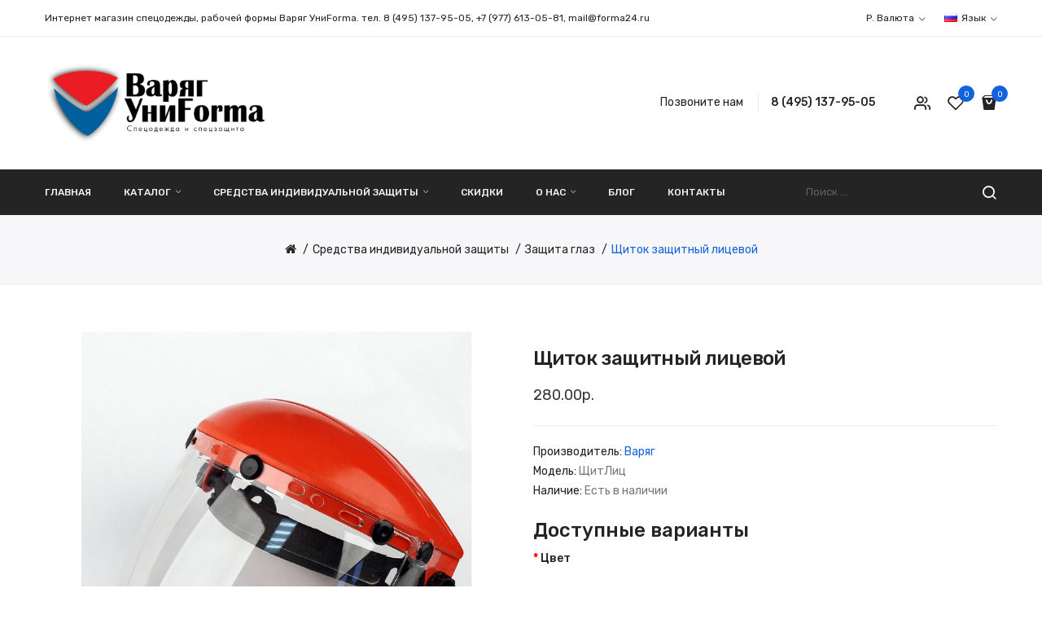

--- FILE ---
content_type: text/html; charset=utf-8
request_url: https://forma24.ru/sredstva-individualnoj-zashchity-en/zashchita-glaz-en/shcitok-zashchitnyj-licevoj-en
body_size: 12739
content:
<!DOCTYPE html>
<!--[if IE]><![endif]-->
<!--[if IE 8 ]><html dir="ltr" lang="ru" class="ie8"><![endif]-->
<!--[if IE 9 ]><html dir="ltr" lang="ru" class="ie9"><![endif]-->
<!--[if (gt IE 9)|!(IE)]><!-->
<html dir="ltr" lang="ru">
<!--<![endif]-->
<head>
<meta charset="UTF-8" />
<meta name="viewport" content="width=device-width, initial-scale=1">
<meta http-equiv="X-UA-Compatible" content="IE=edge">
<title>Щиток защитный лицевой</title>
<base href="https://forma24.ru/" />
<meta name="description" content="Щиток защитный лицевой из поликарбоната толщиной 2 мм, длиной 220 мм" />
<meta name="keywords" content="Щиток защитный лицевой" />
<link href="catalog/view/javascript/bootstrap/css/bootstrap.min.css" rel="stylesheet" media="screen" />
<link href="catalog/view/javascript/jquery/magnific/magnific-popup.css" type="text/css" rel="stylesheet" media="screen" />
<link href="catalog/view/javascript/jquery/datetimepicker/bootstrap-datetimepicker.min.css" type="text/css" rel="stylesheet" media="screen" />
<link href="catalog/view/theme/moda1/stylesheet/tmarket/product/zoom.css" type="text/css" rel="stylesheet" media="screen" />
<link href="catalog/view/javascript/jquery/swiper/css/swiper.min.css" type="text/css" rel="stylesheet" media="screen" />
<link href="catalog/view/javascript/jquery/swiper/css/opencart.css" type="text/css" rel="stylesheet" media="screen" />
<link href="catalog/view/javascript/tmarket/cloudzoom/css/cloud-zoom.css" type="text/css" rel="stylesheet" media="screen" />
<link href="catalog/view/theme/default/stylesheet/tmarket/swatches/swatches.css" type="text/css" rel="stylesheet" media="screen" />
<link href="catalog/view/javascript/jquery/swiper/css/swiper.min.css" rel="stylesheet" type="text/css" />
<!-- icon font -->
<link href="catalog/view/javascript/font-awesome/css/font-awesome.min.css" rel="stylesheet" type="text/css" />
<link href="catalog/view/javascript/ionicons/css/ionicons.css" rel="stylesheet" type="text/css" />
<!-- use for antomi -->
<link href="catalog/view/javascript/tmarket-icon/style.css" rel="stylesheet" type="text/css" />
<link href="catalog/view/javascript/utmheartbeat/style.css" rel="stylesheet" type="text/css" />
<!-- end icon font -->
<link href="catalog/view/theme/moda1/stylesheet/stylesheet.css" rel="stylesheet">
<link href="catalog/view/theme/moda1/stylesheet/tmarket/header/header5.css" rel="stylesheet">
<link href="catalog/view/theme/moda1/stylesheet/tmarket/theme.css" rel="stylesheet">
<script src="catalog/view/javascript/jquery/jquery-2.1.1.min.js" ></script>
<script src="catalog/view/javascript/jquery/swiper/js/swiper.min.js" ></script>
<script src="catalog/view/javascript/jquery/magnific/jquery.magnific-popup.min.js" ></script>
<script src="catalog/view/javascript/jquery/datetimepicker/moment/moment.min.js" ></script>
<script src="catalog/view/javascript/jquery/datetimepicker/moment/moment-with-locales.min.js" ></script>
<script src="catalog/view/javascript/jquery/datetimepicker/bootstrap-datetimepicker.min.js" ></script>
<script src="catalog/view/javascript/jquery/swiper/js/swiper.jquery.js" ></script>
<script src="catalog/view/javascript/tmarket/cloudzoom/cloud-zoom.1.0.2.min.js" ></script>
<script src="catalog/view/javascript/tmarket/cloudzoom/zoom.js" ></script>
<script src="catalog/view/javascript/tmarket/swatches/swatches.js" ></script>
<script src="catalog/view/javascript/tmarket/ultimatemenu/menu.js" ></script>
<script src="catalog/view/javascript/tmarket/newsletter/mail.js" ></script>
<script src="catalog/view/javascript/common.js" ></script>
<link href="https://forma24.ru/shcitok-zashchitnyj-licevoj" rel="canonical" />
<link href="https://forma24.ru/image/catalog/favicon.png" rel="icon" />
<!-- Yandex.Metrika counter -->
<script type="text/javascript" >
   (function(m,e,t,r,i,k,a){m[i]=m[i]||function(){(m[i].a=m[i].a||[]).push(arguments)};
   m[i].l=1*new Date();k=e.createElement(t),a=e.getElementsByTagName(t)[0],k.async=1,k.src=r,a.parentNode.insertBefore(k,a)})
   (window, document, "script", "https://mc.yandex.ru/metrika/tag.js", "ym");

   ym(55541275, "init", {
        clickmap:true,
        trackLinks:true,
        accurateTrackBounce:true,
        webvisor:true
   });
</script>
<noscript><div><img src="https://mc.yandex.ru/watch/55541275" style="position:absolute; left:-9999px;" alt="" /></div></noscript>
<!-- /Yandex.Metrika counter -->
  <!-- Quick view -->
      <script src="catalog/view/javascript/tmarket/cloudzoom/cloud-zoom.1.0.2.min.js" ></script>
    <script src="catalog/view/javascript/tmarket/cloudzoom/zoom.js" ></script>
    <script src="catalog/view/javascript/tmarket/quickview/quickview.js" ></script>
    <link href="catalog/view/theme/moda1/stylesheet/tmarket/quickview/quickview.css" rel="stylesheet" type="text/css" />
    <!-- General -->
  <!-- Sticky Menu -->
  	<script >
	 $(document).ready(function () {
		var height_box_scroll = $('.scroll-fix').outerHeight(true);
	  $(window).scroll(function () {
		if ($(this).scrollTop() > 800) {
			$('.scroll-fix').addClass("scroll-fixed");
			$('body').css('padding-top',height_box_scroll);
		} else {
			$('.scroll-fix').removeClass("scroll-fixed");
			$('body').css('padding-top',0);
		}
	  });
	});
	</script>
    <!-- Scroll Top -->
      <script>
      $("#back-top").hide();
      $(function () {
        $(window).scroll(function () {
          if ($(this).scrollTop() > $('body').height()/3) {
            $('#back-top').fadeIn();
          } else {
            $('#back-top').fadeOut();
          }
        });
        $('#back-top').click(function () {
          $('body,html').animate({scrollTop: 0}, 800);
          return false;
        });
      });
    </script>
    <!-- Advance -->
    
  <!-- Bootstrap Js -->
  <script src="catalog/view/javascript/bootstrap/js/bootstrap.min.js" ></script>

				<meta property="og:title" content="Щиток защитный лицевой" >
                <meta property="og:description" content="Щиток защитный лицевой из поликарбоната толщиной 2 мм, длиной 220 мм" >
												<meta property="og:site_name" content="Спецодежда в Москве от Варяг УниForma" >
				                <meta property="og:url" content="https://forma24.ru/shcitok-zashchitnyj-licevoj" >
                                <meta property="og:image" content="https://forma24.ru/image/cache/catalog/SIZ/Щиток%20защитный%20лицевой-600x315.jpeg" >
                                <meta property="og:image:width" content="600" >
                                <meta property="og:image:height" content="315" >
                                <meta property="product:price:amount" content="280.00" >
                                <meta property="product:price:currency" content="RUB" >
                                <meta property="og:type" content="product" >
                                
</head>
<body class="product-product-62">
<div class="wrapper">
  <div id="back-top"><i class="icon-chevrons-up"></i></div>
<nav id="top">
  <div class="container">
    <div class="box-inner">
		<ul class="box-top box-top-left pull-left">
			<li><p>Интернет магазин спецодежды, рабочей формы Варяг УниForma. тел.&nbsp;8 (495) 137-95-05, +7 (977) 613-05-81, mail@forma24.ru</p>

</li>
		</ul>
		<ul class="box-top box-top-right pull-right">
			<li class="currency">
						    <form action="https://forma24.ru/index.php?route=common/currency/currency" method="post" enctype="multipart/form-data" id="form-currency" class="header-dropdown">
    <div class="btn-group">
      <button class="btn btn-link dropdown-toggle" data-toggle="dropdown">                               <span>р.</span>        <span class="hidden-xs hidden-sm">Валюта</span>&nbsp;<i class="icon-right ion-ios-arrow-down"></i></button>
      <ul class="dropdown-menu">
                        <li>
          <button class="currency-select btn btn-link btn-block" type="button" name="EUR">€ Euro</button>
        </li>
                                <li>
          <button class="currency-select btn btn-link btn-block" type="button" name="USD">$ US Dollar</button>
        </li>
                                <li>
          <button class="currency-select btn btn-link btn-block" type="button" name="RUB">р. Рубль</button>
        </li>
                      </ul>
    </div>
    <input type="hidden" name="code" value="" />
    <input type="hidden" name="redirect" value="https://forma24.ru/sredstva-individualnoj-zashchity/zashchita-glaz/shcitok-zashchitnyj-licevoj" />
  </form>
 
						</li>
			<li class="language">
			  <form action="https://forma24.ru/index.php?route=common/language/language" method="post" enctype="multipart/form-data" id="form-language" class="header-dropdown">
    <div class="btn-group">
      <button class="btn btn-link dropdown-toggle" data-toggle="dropdown">
             
      <img src="catalog/language/ru-ru/ru-ru.png" alt="Русский" title="Русский">
                              <span class="hidden-xs hidden-sm">Язык</span>&nbsp;<i class="icon-right ion-ios-arrow-down"></i></button>
      <ul class="dropdown-menu">
                <li>
          <button class="btn btn-link btn-block language-select" type="button" name="ru-ru"><img src="catalog/language/ru-ru/ru-ru.png" alt="Русский" title="Русский" /> Русский</button>
        </li>
                <li>
          <button class="btn btn-link btn-block language-select" type="button" name="en-gb"><img src="catalog/language/en-gb/en-gb.png" alt="English" title="English" /> English</button>
        </li>
              </ul>
    </div>
    <input type="hidden" name="code" value="" />
    <input type="hidden" name="redirect" value="https://forma24.ru/sredstva-individualnoj-zashchity/zashchita-glaz/shcitok-zashchitnyj-licevoj" />
  </form>

			</li>
			<!--li><a href="https://forma24.ru/index.php?route=checkout/cart" title="Корзина"><i class="fa fa-shopping-cart"></i> <span>Корзина</span></a></li>
			<li><a href="https://forma24.ru/index.php?route=checkout/checkout" title="Оформление заказа"><i class="fa fa-share"></i> <span>Оформление заказа</span></a></li-->
		</ul>
	</div>
  </div>
</nav>
<header class="scroll-fix ">
	<div class="container">
		<div class="box-inner">
			<div class="box-inner-inner">
				<style>
    #pt-menu-6722 .pt-menu-bar {
        background: #FFFFFF;
        color: #222222;
		padding: 0px 0px 0px 0px;
    }
    #pt-menu-6722.pt-menu-bar {
        background: #FFFFFF;
        color: #222222;
    }
    #pt-menu-6722 .ul-top-items .li-top-item .a-top-link {
		background: #FFFFFF;
		padding: 5px 0px 5px 0px;
		color: #222222;
        font-size: 1.3rem;
        text-transform: uppercase;
        font-weight: 500;
    }
    #pt-menu-6722 .ul-top-items .li-top-item:hover .a-top-link,#pt-menu-6722 .ul-top-items .li-top-item:hover .a-top-link i, #pt-menu-6722 .ul-top-items .li-top-item.active .a-top-link{
        color: #CC2121;
        font-weight: 500;
		background: #FFFFFF;
    }
    #pt-menu-6722 .mega-menu-container {
        
        background: #FFFFFF;
        padding: 0px 0px 0px 0px;
    }
	#pt-menu-6722 .mega-menu-container .a-mega-second-link {
		color: #FFFFFF;
		font-size: 1.4rem;
		text-transform: none;
		font-weight: 300;
	}
	#pt-menu-6722 .mega-menu-container .a-mega-second-link:hover {
		color: #FFFFFF;
		font-weight: 300;
	}
	#pt-menu-6722 .mega-menu-container .a-mega-third-link {
		color: #FFFFFF;
		font-size: 1.4rem;
		text-transform: none;
		font-weight: 300;
	}
	#pt-menu-6722 .mega-menu-container .a-mega-third-link:hover {
		color: #FFFFFF;
		font-weight: 300;
	}
    #pt-menu-6722 .ul-second-items .li-second-items {
        background: #FFFFFF;
        color: #222222;
    }
    #pt-menu-6722 .ul-second-items .li-second-items:hover, #pt-menu-6722 .ul-second-items .li-second-items.active {
        background: #FFFFFF;
        color: #CC2121;
    }
    #pt-menu-6722 .ul-second-items .li-second-items .a-second-link {
        color: #222222;
        font-size: 1.4rem;
        text-transform: capitalize;
        font-weight: 500;
    }
    #pt-menu-6722 .ul-second-items .li-second-items .a-second-link:hover, #pt-menu-6722 .ul-second-items .li-second-items.active .a-second-link {
        color: #CC2121;
        font-weight: 500;
    }
    #pt-menu-6722 .ul-third-items .li-third-items {
        background: #FFFFFF;
    }
    #pt-menu-6722 .ul-third-items .li-third-items:hover, #pt-menu-6722 .ul-third-items .li-third-items.active {
        background: #FFFFFF;
    }
    #pt-menu-6722 .ul-third-items .li-third-items .a-third-link {
        color: #666666;
        font-size: 1.4rem;
        text-transform: capitalize;
        font-weight: 400;
    }
    #pt-menu-6722 .ul-third-items .li-third-items .a-third-link:hover, #pt-menu-6722 .ul-third-items .li-third-items.active .a-third-link {
        color: #CC2121;
        font-weight: 400;
    }
</style>
    
        
            <div class="pt-menu mobile-menu hidden-lg  " id="pt-menu-6722">
            
                            <input type="hidden" id="menu-effect-6722" class="menu-effect" value="none" />
                <div class="pt-menu-bar">
                    <i class="ion-android-menu" aria-hidden="true"></i>
                    <i class="ion-android-close" aria-hidden="true"></i>
                </div>
                <ul class="ul-top-items">
                    <li class="menu-mobile-title"><h3>Меню</h3></li>
					                                                    <li class="li-top-item ">
                                                                    <a class="a-top-link a-item" href="https://forma24.ru/">
                                                                                                                            <span>Главная</span>
                                                                            </a>
                                                                                                                                </li>
                                                                                                <li class="li-top-item ">
                                                                    <a class="a-top-link a-item" href="https://forma24.ru/letnyaya-specodezhda">
                                                                                                                            <span>Каталог</span>
                                                                            </a>
                                                                            <span class="top-click-show a-click-show">
                                            <i class="ion-ios-arrow-down" aria-hidden="true"></i>
                                            <i class="ion-ios-arrow-up" aria-hidden="true"></i>
                                        </span>
                                                                                                                                        
                                                                                                                        <div class="sub-menu-container">
                                                <ul class="ul-second-items">
                                                                                                                                                                                                                                                                                                            <li class="li-second-items">
                                                                        <a href="https://forma24.ru/letnyaya-specodezhda/rabochaya-forma" class="a-second-link a-item">
                                                                            <span class="a-second-title">Рабочая форма</span>
                                                                        </a>
                                                                                                                                                                                                                    </li>
                                                                                                                                    <li class="li-second-items">
                                                                        <a href="https://forma24.ru/letnyaya-specodezhda/odezhda-dlya-ohoty-i-rybalki" class="a-second-link a-item">
                                                                            <span class="a-second-title">Одежда для охоты и рыбалки</span>
                                                                        </a>
                                                                                                                                                                                                                    </li>
                                                                                                                                    <li class="li-second-items">
                                                                        <a href="https://forma24.ru/letnyaya-specodezhda/vlagozashchitnaya-odezhda" class="a-second-link a-item">
                                                                            <span class="a-second-title">Влагозащитная одежда</span>
                                                                        </a>
                                                                                                                                                                                                                    </li>
                                                                                                                                    <li class="li-second-items">
                                                                        <a href="https://forma24.ru/letnyaya-specodezhda/medicina-i-sfera-obsluzhivaniya" class="a-second-link a-item">
                                                                            <span class="a-second-title">Медицина и сфера обслуживания</span>
                                                                        </a>
                                                                                                                                                                                                                    </li>
                                                                                                                                    <li class="li-second-items">
                                                                        <a href="https://forma24.ru/letnyaya-specodezhda/kurtki-bryuki" class="a-second-link a-item">
                                                                            <span class="a-second-title">Куртки, брюки</span>
                                                                        </a>
                                                                                                                                                                                                                    </li>
                                                                                                                                                                                                                                                                                        </ul>
                                            </div>
                                                                                                                                        </li>
                                                                                                <li class="li-top-item ">
                                                                    <a class="a-top-link a-item" href="https://forma24.ru/sredstva-individualnoj-zashchity">
                                                                                                                            <span>Аксессуары</span>
                                                                            </a>
                                                                            <span class="top-click-show a-click-show">
                                            <i class="ion-ios-arrow-down" aria-hidden="true"></i>
                                            <i class="ion-ios-arrow-up" aria-hidden="true"></i>
                                        </span>
                                                                                                                                        
                                                                                                                        <div class="sub-menu-container">
                                                <ul class="ul-second-items">
                                                                                                                                                                                                                                                                                                            <li class="li-second-items">
                                                                        <a href="https://forma24.ru/sredstva-individualnoj-zashchity/zashchita-organov-dyhaniya" class="a-second-link a-item">
                                                                            <span class="a-second-title">Защита органов дыхания</span>
                                                                        </a>
                                                                                                                                                                                                                    </li>
                                                                                                                                    <li class="li-second-items">
                                                                        <a href="https://forma24.ru/sredstva-individualnoj-zashchity/zashchita-golovy" class="a-second-link a-item">
                                                                            <span class="a-second-title">Защита головы</span>
                                                                        </a>
                                                                                                                                                                                                                    </li>
                                                                                                                                                                                                                                                                                        </ul>
                                            </div>
                                                                                                                                        </li>
                                                                                                <li class="li-top-item ">
                                                                    <a class="a-top-link a-item" href="https://forma24.ru/special">
                                                                                                                            <span>Скидки</span>
                                                                            </a>
                                                                                                                                </li>
                                                                                                <li class="li-top-item ">
                                                                    <a class="a-top-link a-item" href="https://forma24.ru/about-us">
                                                                                                                            <span>О нас</span>
                                                                            </a>
                                                                                                                                </li>
                                                                                                <li class="li-top-item ">
                                                                    <a class="a-top-link a-item" href="https://forma24.ru/blog">
                                                                                                                            <span>Блог</span>
                                                                            </a>
                                                                                                                                </li>
                                                                                                <li class="li-top-item ">
                                                                    <a class="a-top-link a-item" href="https://forma24.ru/contact">
                                                                                                                            <span>Контакты</span>
                                                                            </a>
                                                                                                                                </li>
                                                            </ul>
                    </div>
    

				<div id="logo">
				<a href="https://forma24.ru/"><img src="https://forma24.ru/image/catalog/logoza-ru-hd.png" title="" alt="" class="img-responsive" /></a>				</div>
				<div class="col-cart">
					<div class="inner">
						<div class="box-phone">
							<span>Позвоните нам</span>
              <a href="https://forma24.ru/contact" ><span>8 (495) 137-95-05</span></a>
						</div>
						<div class="box-setting btn-group">
							<button class="dropdown-toggle" data-toggle="dropdown"></button>
							<ul class="dropdown-menu">

								<li id="top-links">
								  <ul class="list-inline">
									<li class="dropdown"><a href="https://forma24.ru/index.php?route=account/account" title="Личный кабинет" ><i class="fa fa-user"></i><span>Личный кабинет</span><i class="icon-right ion-chevron-down"></i></a>
									  <ul class="dropdown-menu-right pt-account">
																				<li><a id="pt-register-link" href="https://forma24.ru/index.php?route=account/register">Регистрация</a></li>
										<li><a id="pt-login-link" href="https://forma24.ru/account-login">Авторизация</a></li>
																			  </ul>
									</li>
								  </ul>
								</li>
								<!--li><p class="text-header"></p></li-->
								<!--li><a href="https://forma24.ru/index.php?route=checkout/cart" title="Корзина"><i class="fa fa-shopping-cart"></i> <span>Корзина</span></a></li>
								<li><a href="https://forma24.ru/index.php?route=checkout/checkout" title="Оформление заказа"><i class="fa fa-share"></i> <span>Оформление заказа</span></a></li>
								<li><a href="https://forma24.ru/contact" ><span> 8 (495) 137-95-05</span></a></li-->
							</ul>
						</div>
						<a href="https://forma24.ru/index.php?route=account/wishlist" id="wishlist-total" ><span><span class="text-wishlist">Закладки</span> <span class="txt-count">0</span></span></a>
						<div id="cart" class="btn-group btn-block">
  <button type="button" data-toggle="dropdown" data-loading-text="Загрузка..." class="btn btn-inverse btn-block btn-lg dropdown-toggle"><span id="cart-total"><span class="txt-count">0</span> <span class="text-cart">Корзина - 0.00р.</span></span></button>
  <ul class="dropdown-menu pull-right">
	    <li>
      <span class="cart-dropdown-menu-close"><i class="ion-android-close"></i></span>
	  <p class="text-center">Ваша корзина пуста!</p>
    </li>
      </ul>
</div>
					</div>
				</div>
			</div>

		</div>

	</div>
	<div class="top-menu">
		<div class="container">
			<div class="container-inner">
			<style>
    #pt-menu-9505 .pt-menu-bar {
        background: #FFFFFF;
        color: #FFFFFF;
		padding: 0px 0px 0px 0px;
    }
    #pt-menu-9505.pt-menu-bar {
        background: #FFFFFF;
        color: #FFFFFF;
    }
    #pt-menu-9505 .ul-top-items .li-top-item .a-top-link {
		background: #FFFFFF;
		padding: 1.5rem 0 1.5rem 0;
		color: #F5F5F5;
        font-size: 1.2rem;
        text-transform: uppercase;
        font-weight: 500;
    }
    #pt-menu-9505 .ul-top-items .li-top-item:hover .a-top-link,#pt-menu-9505 .ul-top-items .li-top-item:hover .a-top-link i, #pt-menu-9505 .ul-top-items .li-top-item.active .a-top-link{
        color: #D9DEDE;
        font-weight: 500;
		background: #FFFFFF;
    }
    #pt-menu-9505 .mega-menu-container {
        
        background: #FFFFFF;
        padding: 3.5rem 4.9rem 4.9rem 4.9rem;
    }
	#pt-menu-9505 .mega-menu-container .a-mega-second-link {
		color: #292929;
		font-size: 1.4rem;
		text-transform: none;
		font-weight: 500;
	}
	#pt-menu-9505 .mega-menu-container .a-mega-second-link:hover {
		color: #1363DE;
		font-weight: 500;
	}
	#pt-menu-9505 .mega-menu-container .a-mega-third-link {
		color: #707070;
		font-size: 1.4rem;
		text-transform: none;
		font-weight: 400;
	}
	#pt-menu-9505 .mega-menu-container .a-mega-third-link:hover {
		color: #1363DE;
		font-weight: 400;
	}
    #pt-menu-9505 .ul-second-items .li-second-items {
        background: #FFFFFF;
        color: #292929;
    }
    #pt-menu-9505 .ul-second-items .li-second-items:hover, #pt-menu-9505 .ul-second-items .li-second-items.active {
        background: #FFFFFF;
        color: #1363DE;
    }
    #pt-menu-9505 .ul-second-items .li-second-items .a-second-link {
        color: #292929;
        font-size: 1.4rem;
        text-transform: none;
        font-weight: 400;
    }
    #pt-menu-9505 .ul-second-items .li-second-items .a-second-link:hover, #pt-menu-9505 .ul-second-items .li-second-items.active .a-second-link {
        color: #1363DE;
        font-weight: 400;
    }
    #pt-menu-9505 .ul-third-items .li-third-items {
        background: #FFFFFF;
    }
    #pt-menu-9505 .ul-third-items .li-third-items:hover, #pt-menu-9505 .ul-third-items .li-third-items.active {
        background: #FFFFFF;
    }
    #pt-menu-9505 .ul-third-items .li-third-items .a-third-link {
        color: #707070;
        font-size: 1.4rem;
        text-transform: none;
        font-weight: 400;
    }
    #pt-menu-9505 .ul-third-items .li-third-items .a-third-link:hover, #pt-menu-9505 .ul-third-items .li-third-items.active .a-third-link {
        color: #1363DE;
        font-weight: 400;
    }
</style>
            <div class="pt-menu horizontal-menu pt-menu-bar visible-lg  " id="pt-menu-9505">
            
                            <input type="hidden" id="menu-effect-9505" class="menu-effect" value="none" />
                <ul class="ul-top-items">
                                                                        <li class="li-top-item left " style="float: left">
                                                                    <a class="a-top-link" href="https://forma24.ru/">
                                                                                                                            <span>Главная</span>
                                                                                                                    </a>
                                                                                            </li>
                                                                                                <li class="li-top-item left " style="float: left">
                                                                    <a class="a-top-link a-item" href="javascript:void(0)">
                                                                                                                            <span>Каталог</span>
                                                                                                                            <i class="ion-ios-arrow-down" aria-hidden="true"></i>
                                                                            </a>
                                                                                                    <!-- Mega Menu -->
                                                                            
                                        
                                                                                                                                    <div class="mega-menu-container sub-menu-container left " style="width: 102rem;">
                                                    <div class="row">
													                                                                                                                                                                                                                                                                                                                                <div class="col-md-3 sub-item2-content sub-item2-category-content" data-cols="3">
                                                                                                                                                        <h4><a class="a-mega-second-link" href="https://forma24.ru/letnyaya-specodezhda">Летняя спецодежда</a></h4>
                                                                                                                                                            <div class="sub_item3-content">
                                                                                                                                                                            <h5><a class="a-mega-third-link" href="https://forma24.ru/letnyaya-specodezhda/odezhda-dlya-ohoty-i-rybalki">Одежда для охоты и рыбалки</a></h5>
                                                                                                                                                                            <h5><a class="a-mega-third-link" href="https://forma24.ru/letnyaya-specodezhda/rabochaya-forma">Рабочая форма</a></h5>
                                                                                                                                                                            <h5><a class="a-mega-third-link" href="https://forma24.ru/letnyaya-specodezhda/medicina-i-sfera-obsluzhivaniya">Медицина и сфера обслуживания</a></h5>
                                                                                                                                                                            <h5><a class="a-mega-third-link" href="https://forma24.ru/letnyaya-specodezhda/kurtki-bryuki">Куртки, брюки</a></h5>
                                                                                                                                                                    </div>
                                                                                                                                                    </div>
                                                                    
                                                                    
                                                                    
                                                                                                                                                                                                                                                                                <div class="col-md-3 sub-item2-content sub-item2-category-content" data-cols="3">
                                                                                                                                                        <h4><a class="a-mega-second-link" href="https://forma24.ru/zimnyaya-specodezhda">Зимняя спецодежда</a></h4>
                                                                                                                                                            <div class="sub_item3-content">
                                                                                                                                                                            <h5><a class="a-mega-third-link" href="https://forma24.ru/zimnyaya-specodezhda/zimnie-rabochie-bryuki">Зимние рабочие брюки</a></h5>
                                                                                                                                                                            <h5><a class="a-mega-third-link" href="https://forma24.ru/zimnyaya-specodezhda/zimnie-rabochie-kostyumy">Зимние рабочие костюмы</a></h5>
                                                                                                                                                                            <h5><a class="a-mega-third-link" href="https://forma24.ru/zimnyaya-specodezhda/zimnie-rabochie-kurtki">Зимние рабочие куртки</a></h5>
                                                                                                                                                                            <h5><a class="a-mega-third-link" href="https://forma24.ru/zimnyaya-specodezhda/uteplennye-rabochie-zhilety">Утепленные рабочие жилеты</a></h5>
                                                                                                                                                                    </div>
                                                                                                                                                    </div>
                                                                    
                                                                    
                                                                    
                                                                                                                                                                                                                                                                                <div class="col-md-3 sub-item2-content sub-item2-category-content" data-cols="3">
                                                                                                                                                        <h4><a class="a-mega-second-link" href="https://forma24.ru/zashchitnaya-odezhda">Защитная одежда</a></h4>
                                                                                                                                                            <div class="sub_item3-content">
                                                                                                                                                                            <h5><a class="a-mega-third-link" href="https://forma24.ru/zashchitnaya-odezhda/zashchita-ot-povyshennyh-temperatur">Защита от повышенных температур</a></h5>
                                                                                                                                                                            <h5><a class="a-mega-third-link" href="https://forma24.ru/zashchitnaya-odezhda/odnorazovaya-zashchitnaya-odezhda">Одноразовая защитная одежда</a></h5>
                                                                                                                                                                            <h5><a class="a-mega-third-link" href="https://forma24.ru/zashchitnaya-odezhda/signalnaya-odezhda">Сигнальная одежда</a></h5>
                                                                                                                                                                            <h5><a class="a-mega-third-link" href="https://forma24.ru/zashchitnaya-odezhda/vlagozashchitnaya-odezhda">Влагозащитная одежда</a></h5>
                                                                                                                                                                    </div>
                                                                                                                                                    </div>
                                                                    
                                                                    
                                                                    
                                                                                                                                                                                                                                                                                <div class="col-md-3 sub-item2-content sub-item2-category-content" data-cols="3">
                                                                                                                                                        <h4><a class="a-mega-second-link" href="https://forma24.ru/specobuv">Спецобувь</a></h4>
                                                                                                                                                            <div class="sub_item3-content">
                                                                                                                                                                            <h5><a class="a-mega-third-link" href="https://forma24.ru/specobuv/botinki">Ботинки</a></h5>
                                                                                                                                                                            <h5><a class="a-mega-third-link" href="https://forma24.ru/specobuv/krossovki-i-kedy">Кроссовки и кеды</a></h5>
                                                                                                                                                                            <h5><a class="a-mega-third-link" href="https://forma24.ru/specobuv/Polubotinki">Полуботинки</a></h5>
                                                                                                                                                                            <h5><a class="a-mega-third-link" href="https://forma24.ru/specobuv/rezinovaya-obuv'">Резиновая обувь</a></h5>
                                                                                                                                                                            <h5><a class="a-mega-third-link" href="https://forma24.ru/specobuv/sapogi">Сапоги</a></h5>
                                                                                                                                                                            <h5><a class="a-mega-third-link" href="https://forma24.ru/specobuv/tufli-sabo">Туфли, сабо</a></h5>
                                                                                                                                                                    </div>
                                                                                                                                                    </div>
                                                                    
                                                                    
                                                                    
                                                                                                                                                                                                        
                                                                    
                                                                                                                                            <div class="col-md-12 sub-item2-content" data-cols="12">
                                                                                                                                                        <br>
<p><img style="width: 100%;" src="image/catalog/ptblock/img-hoz-menu.jpg"><br></p>
                                                                        </div>
                                                                    
                                                                                                                                                                                                                                                                                                            													</div>
                                                </div>
                                                                                                                        
                                    <!-- Flyout Menu -->
                                                                                                </li>
                                                                                                <li class="li-top-item left " style="float: left">
                                                                    <a class="a-top-link a-item" href="javascript:void(0)">
                                                                                                                            <span>Средства индивидуальной защиты</span>
                                                                                                                            <i class="ion-ios-arrow-down" aria-hidden="true"></i>
                                                                            </a>
                                                                                                    <!-- Mega Menu -->
                                    
                                    <!-- Flyout Menu -->
                                                                            
                                                                                                                                    <div class="flyout-menu-container sub-menu-container left">
                                                    <ul class="ul-second-items">
                                                                                                                                                                                                                                                                                                                                <li class="li-second-items">
                                                                            <a href="https://forma24.ru/sredstva-individualnoj-zashchity/zashchita-ruk" class="a-second-link a-item">
                                                                                <span class="a-second-title">Защита рук</span>
                                                                                                                                                            </a>
                                                                                                                                                    </li>
                                                                                                                                            <li class="li-second-items">
                                                                            <a href="https://forma24.ru/sredstva-individualnoj-zashchity/zashchita-glaz" class="a-second-link a-item">
                                                                                <span class="a-second-title">Защита глаз</span>
                                                                                                                                                            </a>
                                                                                                                                                    </li>
                                                                                                                                            <li class="li-second-items">
                                                                            <a href="https://forma24.ru/sredstva-individualnoj-zashchity/zashchita-golovy" class="a-second-link a-item">
                                                                                <span class="a-second-title">Защита головы</span>
                                                                                                                                                            </a>
                                                                                                                                                    </li>
                                                                                                                                            <li class="li-second-items">
                                                                            <a href="https://forma24.ru/sredstva-individualnoj-zashchity/zashchita-organov-dyhaniya" class="a-second-link a-item">
                                                                                <span class="a-second-title">Защита органов дыхания</span>
                                                                                                                                                            </a>
                                                                                                                                                    </li>
                                                                                                                                            <li class="li-second-items">
                                                                            <a href="https://forma24.ru/sredstva-individualnoj-zashchity/zashchita-ot-elektrichestva" class="a-second-link a-item">
                                                                                <span class="a-second-title">Защита от электричества</span>
                                                                                                                                                            </a>
                                                                                                                                                    </li>
                                                                                                                                                                                                                                                                                                            </ul>
                                                </div>
                                                                                                                                                                                    </li>
                                                                                                <li class="li-top-item left " style="float: left">
                                                                    <a class="a-top-link" href="https://forma24.ru/special">
                                                                                                                            <span>Скидки</span>
                                                                                                                    </a>
                                                                                            </li>
                                                                                                <li class="li-top-item left " style="float: left">
                                                                    <a class="a-top-link" href="https://forma24.ru/about-us">
                                                                                                                            <span>О нас</span>
                                                                                                                            <i class="ion-ios-arrow-down" aria-hidden="true"></i>
                                                                            </a>
                                                                                                    <!-- Mega Menu -->
                                                                            
                                        
                                                                                                                                                                
                                    <!-- Flyout Menu -->
                                                                                                </li>
                                                                                                <li class="li-top-item left " style="float: left">
                                                                    <a class="a-top-link" href="https://forma24.ru/blog">
                                                                                                                            <span>Блог</span>
                                                                                                                    </a>
                                                                                            </li>
                                                                                                <li class="li-top-item left " style="float: left">
                                                                    <a class="a-top-link" href="https://forma24.ru/contact">
                                                                                                                            <span>Контакты</span>
                                                                                                                    </a>
                                                                                            </li>
                                                            </ul>
                    </div>
    
        
    

			<div class="col-search"><div id="search-by-category">
    <div class="dropdown-toggle search-button" data-toggle="dropdown"></div>
	<div class="dropdown-menu search-content" >
		<div class="search-container">
			<div class="categories-container">
				<div class="hover-cate">
					<p><span class="cate-selected" data-value="0">Все категории</span><i class="icon-chevron-down"></i></p>
					<ul class="cate-items">
						<li class="item-cate" data-value="0">Все категории</li>
																					<li data-value="20" class="item-cate">Защитная одежда</li>
																															<li data-value="22" class="item-cate f1">Защита от повышенных температур</li>
																																								<li data-value="23" class="item-cate f1">Одноразовая защитная одежда</li>
																																								<li data-value="21" class="item-cate f1">Сигнальная одежда</li>
																																								<li data-value="6" class="item-cate f1">Влагозащитная одежда</li>
																																												<li data-value="14" class="item-cate">Зимняя спецодежда</li>
																															<li data-value="17" class="item-cate f1">Зимние рабочие брюки</li>
																																								<li data-value="15" class="item-cate f1">Зимние рабочие костюмы</li>
																																								<li data-value="16" class="item-cate f1">Зимние рабочие куртки</li>
																																								<li data-value="18" class="item-cate f1">Утепленные рабочие жилеты</li>
																																												<li data-value="26" class="item-cate">Спецобувь</li>
																															<li data-value="27" class="item-cate f1">Ботинки</li>
																																								<li data-value="28" class="item-cate f1">Кроссовки и кеды</li>
																																								<li data-value="29" class="item-cate f1">Полуботинки</li>
																																								<li data-value="30" class="item-cate f1">Резиновая обувь</li>
																																								<li data-value="31" class="item-cate f1">Сапоги</li>
																																								<li data-value="32" class="item-cate f1">Туфли, сабо</li>
																																												<li data-value="7" class="item-cate">Средства индивидуальной защиты</li>
																															<li data-value="33" class="item-cate f1">Защита глаз</li>
																																								<li data-value="9" class="item-cate f1">Защита головы</li>
																																								<li data-value="8" class="item-cate f1">Защита органов дыхания</li>
																																								<li data-value="34" class="item-cate f1">Защита от электричества</li>
																																								<li data-value="10" class="item-cate f1">Защита рук</li>
																																												<li data-value="1" class="item-cate">Летняя спецодежда</li>
																															<li data-value="5" class="item-cate f1">Одежда для охоты и рыбалки</li>
																																								<li data-value="2" class="item-cate f1">Рабочая форма</li>
																																								<li data-value="4" class="item-cate f1">Медицина и сфера обслуживания</li>
																																								<li data-value="3" class="item-cate f1">Куртки, брюки</li>
																																		</ul>
				</div>
			</div>
			<input type="text" name="search" id="text-search" value="" placeholder="Поиск ..." class=""  />
			<div id="sp-btn-search" class="">
				<button type="button" id="btn-search-category" class="btn btn-default btn-lg">
					<span class="hidden-xs">Поиск</span>
				</button>
			</div>
			<div class="search-ajax">
				<div class="ajax-loader-container" style="display: none;">
					<img src="https://forma24.ru/image/catalog/loder.gif" alt="search-ajax" class="ajax-load-img" width="30" height="30" />
				</div>
				<div class="ajax-result-container">
					<!-- Content of search results -->
				</div>
			</div>
			<input type="hidden" id="ajax-search-enable" value="1" />
		</div>
	
		
	</div>
</div>

<script >
    $(document).ready(function () {
        var flag = false;
        var ajax_search_enable = $('#ajax-search-enable').val();

        var current_cate_value = $('ul.cate-items li.selected').data('value');
        var current_cate_text = $('ul.cate-items li.selected').html();

        $('.cate-selected').attr('data-value', current_cate_value);
        $('.cate-selected').html(current_cate_text);

        $('.hover-cate p').click(function () {
            $( ".cate-items" ).toggle("slow");
        });

        $('.ajax-result-container').hover(
            function() {
                flag = true;
            },
            function() {
                flag = false;
            }
        );

        $('.hover-cate').hover(
            function() {
                flag = true;
            },
            function() {
                flag = false;
            }
        );

        $('#search-by-category').focusout(function() {
            if(flag == true) {
                $('.ajax-result-container').show();
            } else {
                $('.ajax-result-container').hide();
            }
        });

        $('#search-by-category').focusin(function() {
            $('.ajax-result-container').show();
        });

        $('#btn-search-category').click(function () {
            var url = 'https://forma24.ru/index.php?route=product/search';
            var text_search = $('#text-search').val();
            if(text_search) {
                url += '&search=' + encodeURIComponent(text_search);
            }

            var category_search = $('.cate-selected').attr("data-value");
            if(category_search) {
                url += '&category_id=' + encodeURIComponent(category_search);
            }

            location = url;
        });

        if(ajax_search_enable == '1') {
            $('#text-search').keyup(function(e) {
                var text_search = $(this).val();
                var cate_search = $('.cate-selected').attr("data-value");
                if(text_search != null && text_search != '') {
                    ajaxSearch(text_search, cate_search);
                } else {
                    $('.ajax-result-container').html('');
                    $('.ajax-loader-container').hide();
                }
            });

            $('ul.cate-items li.item-cate').click(function() {
                var cate_search = $(this).data('value');
                var text_search = $('#text-search').val();
                $('.cate-selected').attr('data-value', cate_search);
                $('.cate-selected').html($(this).html());
                if(text_search != null && text_search != '') {
                    ajaxSearch(text_search, cate_search);
                } else {
                    $('.ajax-result-container').html('');
                    $('.ajax-loader-container').hide();
                }
                $( ".cate-items" ).hide();
                $('#text-search').focus();
            });
        }

        function ajaxSearch(text_search, cate_search) {
            $.ajax({
                url         : 'https://forma24.ru/index.php?route=extension/module/ptsearch/ajaxSearch',
                type        : 'post',
                data        : { text_search : text_search, cate_search : cate_search },
                beforeSend  : function () {
                    $('.ajax-loader-container').show();
                },
                success     : function(json) {
                    if(json['success'] == true) {
                        $('.ajax-result-container').html(json['result_html']);
                        $('.ajax-loader-container').hide();
                    }
                }
            });
        }

    });
</script></div>
			</div>
		</div>
	</div>
</header>


<div id="product-product" class="container">
    <ul class="breadcrumb">
                    <li><a href="https://forma24.ru/"><i class="fa fa-home"></i></a></li>
                    <li><a href="https://forma24.ru/sredstva-individualnoj-zashchity">Средства индивидуальной защиты</a></li>
                    <li><a href="https://forma24.ru/sredstva-individualnoj-zashchity/zashchita-glaz">Защита глаз</a></li>
                    <li><a href="https://forma24.ru/sredstva-individualnoj-zashchity/zashchita-glaz/shcitok-zashchitnyj-licevoj">Щиток защитный лицевой</a></li>
            </ul>
    <div class="row">
                                    <div id="content" class="col-sm-12">
			<div class="product-details">
				<div class="row"> 																<div class="col-sm-6 product-image-details">
													<input type="hidden" id="check-use-zoom" value="1" />
							<input type="hidden" id="light-box-position" value="1" />
							<input type="hidden" id="product-identify" value="62" />
							<div class="lightbox-container"></div>
															<div class="product-zoom-image">
																			<a href="https://forma24.ru/image/cache/catalog/SIZ/Щиток%20защитный%20лицевой-800x800.jpeg" class="cloud-zoom main-image" id="product-cloud-zoom" style="width: 800px; height: 800px;"
										   rel=" showTitle: false ,
												zoomWidth:800,zoomHeight:800,
												 position:'inside', adjustX: 0 ">
											<img src="https://forma24.ru/image/cache/catalog/SIZ/Щиток%20защитный%20лицевой-800x800.jpeg" title="Щиток защитный лицевой" alt="Щиток защитный лицевой" />
										</a>
																	</div>
								<div class="additional-container">
									<div class="swiper-viewport">
										<div class="additional-images swiper-container">
											<div class="swiper-wrapper">
																							</div>
										</div>
										<div class="swiper-pager">
											<div class="swiper-button-next additional-button-next"></div>
											<div class="swiper-button-prev additional-button-prev"></div>
										</div>
									</div>
								</div>
													
					</div>
																					<div class="col-sm-6 product-info-details">
						<div class="inner">



						<h1>Щиток защитный лицевой</h1>
																																<p class="price">
																	280.00р.
															</p>

																			<ul class="list-unstyled">
															<li >Производитель: <a href="https://forma24.ru/index.php?route=product/manufacturer/info&amp;manufacturer_id=16">Варяг</a></li>
														<li>Модель: <span>ЩитЛиц</span></li>
														<li>Наличие: <span>Есть в наличии</span></li>
																											</ul>

						<div id="product"> 
								<h3>Доступные варианты</h3>
																																																		<div class="form-group required ">
													<label class="control-label" for="input-option98">Цвет</label>
													<ul class="ul-swatches-colors" data-product-option="98" data-type="select">
																												<li class="swatches-info"></li>
													</ul>
													<select name="option[98]" id="input-option98" class="form-control option-swatches">
														<option value="0"> --- Выберите --- </option>
																											</select>
												</div>
																																																																																																																																												<div class="form-group">
									<label class="control-label" for="input-quantity">Количество</label>
									<input type="text" name="quantity" value="1" size="2" id="input-quantity" class="form-control" />
									<input type="hidden" name="product_id" value="62" />
									<button type="button" id="button-cart" data-loading-text="Загрузка..." class="btn btn-primary btn-lg btn-block">Купить</button>
																										<div class="btn-group">
																							<button type="button"  class="btn btn-default btn-wishlist" title="Добавить в закладки" onclick="wishlist.add('62');">Добавить в закладки</button>
																																		<button type="button"  class="btn btn-default btn-compare" title="Добавить к сравнению" onclick="compare.add('62');">Добавить к сравнению</button>
																					</div>
																								</div>
																					</div>
						
													<p class="product-tags"><i class="fa fa-tags"></i>
																	 <a href="https://forma24.ru/index.php?route=product/search&amp;tag=Щиток защитный лицевой">Щиток защитный лицевой</a> 																	 <a href=""></a> 								 </p>
																		</div>
					</div>
				</div>
			</div>
			<div class="product-info-details-more">
				<div class="inner">
					<ul class="nav nav-tabs">
						<li class="active"><a href="#tab-description" data-toggle="tab">Описание</a></li>
																			<li><a href="#tab-review" data-toggle="tab">Отзывы (0)</a></li>
											</ul>
					<div class="tab-content">
						<div class="tab-pane active" id="tab-description"><p>Щиток защитный лицевой&nbsp;НБТ-1 "Исток" изготовлен из поликарбоната. </p><p>Материал экрана: прозрачный, ударостойкий полистирола толщиной 2 мм.</p><p>Длина экрана: 220 мм.</p><p>Особенности модели: экран увеличенного размера, обеспечивает прекрасный обзор и защиту лица, глаз, головы; защищает от воздействия твердых частиц с кинетической энергией до 7,5 Дж; снижает интенсивность теплового излучения на 50%; козырек обеспечивает надежную защиту лобной части головы; наголовное крепление с ленточной регулировкой размера. Рекомендуется для защиты головы, глаз и лица спереди, сверху, с боков от твердых частиц, искр и брызг неразъедающих жидкостей. Оптимально сбалансированная конструкция щитка позволяет длительно выполнять различные работы во всех отраслях промышленности.</p><p>Вес нетто в кг: 0.28</p><p>Объём в кубических метрах: 0.0018</p><p><b>Оптовая цена на щиток защитный лицевой: 230 руб. за 1 ед. при заказе от 10 шт. При заказе от 20 шт. – цена 190 руб.</b><br></p></div>
																			<div class="tab-pane" id="tab-review">
								<form class="form-horizontal" id="form-review">
									<div id="review"></div>
									<h2>Написать отзыв</h2>
																			<div class="form-group required">
											<div class="col-sm-12">
												<label class="control-label" for="input-name">Ваше имя:</label>
												<input type="text" name="name" value="" id="input-name" class="form-control" />
											</div>
										</div>
										<div class="form-group required">
											<div class="col-sm-12">
												<label class="control-label" for="input-review">Ваш отзыв:</label>
												<textarea name="text" rows="5" id="input-review" class="form-control"></textarea>
												<div class="help-block"><span style="color: #FF0000;">Примечание:</span> HTML разметка не поддерживается! Используйте обычный текст.</div>
											</div>
										</div>
										<div class="form-group required">
											<div class="col-sm-12">
												<label class="control-label">Оценка:</label>
												&nbsp;&nbsp;&nbsp; Плохо&nbsp;
												<input type="radio" name="rating" value="1" />
												&nbsp;
												<input type="radio" name="rating" value="2" />
												&nbsp;
												<input type="radio" name="rating" value="3" />
												&nbsp;
												<input type="radio" name="rating" value="4" />
												&nbsp;
												<input type="radio" name="rating" value="5" />
												&nbsp;Хорошо</div>
										</div>
										
										<div class="buttons clearfix">
											<div class="pull-right">
												<button type="button" id="button-review" data-loading-text="Загрузка..." class="btn btn-primary">Отправить</button>
											</div>
										</div>
																	</form>
							</div>
											</div>
				</div>
			</div>
            </div>
        </div>
</div>

<script type="text/javascript">
    $(".related-slides").swiper({
        spaceBetween: 0,
        nextButton: '.related-button-next',
        prevButton: '.related-button-prev',
        speed: 300,
        slidesPerView: 4,
        slidesPerColumn: 1,
		watchSlidesVisibility: true,
        autoplay: false,
        loop: false,
		// Responsive breakpoints
		breakpoints: {
			479: {
			  slidesPerView: 2
			},
			767: {
			  slidesPerView: 2
			},
			991: {
			  slidesPerView: 3

			},
			1199: {
			  slidesPerView: 4

			},
			1499: {
			  slidesPerView: 4

			}
		}
    });
</script>
<script type="text/javascript"><!--
    $('select[name=\'recurring_id\'], input[name="quantity"]').change(function(){
        $.ajax({
            url: 'index.php?route=product/product/getRecurringDescription',
            type: 'post',
            data: $('input[name=\'product_id\'], input[name=\'quantity\'], select[name=\'recurring_id\']'),
            dataType: 'json',
            beforeSend: function() {
                $('#recurring-description').html('');
            },
            success: function(json) {
                $('.alert-dismissible, .text-danger').remove();

                if (json['success']) {
                    $('#recurring-description').html(json['success']);
                }
            }
        });
    });
    //--></script>
<script type="text/javascript"><!--
    $('#button-cart').on('click', function() {
        $.ajax({
            url: 'index.php?route=checkout/cart/add',
            type: 'post',
            data: $('#product input[type=\'text\'], #product input[type=\'hidden\'], #product input[type=\'radio\']:checked, #product input[type=\'checkbox\']:checked, #product select, #product textarea'),
            dataType: 'json',
            beforeSend: function() {
                $('#button-cart').button('loading');
            },
            complete: function() {
                $('#button-cart').button('reset');
            },
            success: function(json) {
                $('.alert-dismissible, .text-danger').remove();
                $('.form-group').removeClass('has-error');

                if (json['error']) {
                    if (json['error']['option']) {
                        for (i in json['error']['option']) {
                            var element = $('#input-option' + i.replace('_', '-'));

                            if (element.parent().hasClass('input-group')) {
                                element.parent().after('<div class="text-danger">' + json['error']['option'][i] + '</div>');
                            } else {
                                element.after('<div class="text-danger">' + json['error']['option'][i] + '</div>');
                            }
                        }
                    }

                    if (json['error']['recurring']) {
                        $('select[name=\'recurring_id\']').after('<div class="text-danger">' + json['error']['recurring'] + '</div>');
                    }

                    // Highlight any found errors
                    $('.text-danger').parent().addClass('has-error');
                }

                if (json['success']) {
                    $('#content').parent().before('<div class="alert alert-success alert-dismissible">' + json['success'] + '<button type="button" class="close" data-dismiss="alert">&times;</button></div>');

                    $('#cart > button').html('<span id="cart-total">' + json['total'] + '</span>');

                    $('html, body').animate({ scrollTop: 0 }, 'slow');

                    $('#cart > ul').load('index.php?route=common/cart/info ul li');
					$('#cart').addClass("open");
                }
            },
            error: function(xhr, ajaxOptions, thrownError) {
                alert(thrownError + "\r\n" + xhr.statusText + "\r\n" + xhr.responseText);
            }
        });
    });
    //--></script>
<script type="text/javascript"><!--
    $('.date').datetimepicker({
        language: 'ru',
        pickTime: false
    });

    $('.datetime').datetimepicker({
        language: 'ru',
        pickDate: true,
        pickTime: true
    });

    $('.time').datetimepicker({
        language: 'ru',
        pickDate: false
    });

    $('button[id^=\'button-upload\']').on('click', function() {
        var node = this;

        $('#form-upload').remove();

        $('body').prepend('<form enctype="multipart/form-data" id="form-upload" style="display: none;"><input type="file" name="file" /></form>');

        $('#form-upload input[name=\'file\']').trigger('click');

        if (typeof timer != 'undefined') {
            clearInterval(timer);
        }

        timer = setInterval(function() {
            if ($('#form-upload input[name=\'file\']').val() != '') {
                clearInterval(timer);

                $.ajax({
                    url: 'index.php?route=tool/upload',
                    type: 'post',
                    dataType: 'json',
                    data: new FormData($('#form-upload')[0]),
                    cache: false,
                    contentType: false,
                    processData: false,
                    beforeSend: function() {
                        $(node).button('loading');
                    },
                    complete: function() {
                        $(node).button('reset');
                    },
                    success: function(json) {
                        $('.text-danger').remove();

                        if (json['error']) {
                            $(node).parent().find('input').after('<div class="text-danger">' + json['error'] + '</div>');
                        }

                        if (json['success']) {
                            alert(json['success']);

                            $(node).parent().find('input').val(json['code']);
                        }
                    },
                    error: function(xhr, ajaxOptions, thrownError) {
                        alert(thrownError + "\r\n" + xhr.statusText + "\r\n" + xhr.responseText);
                    }
                });
            }
        }, 500);
    });
    //--></script>
<script type="text/javascript"><!--
    $('#review').delegate('.pagination a', 'click', function(e) {
        e.preventDefault();

        $('#review').fadeOut('slow');

        $('#review').load(this.href);

        $('#review').fadeIn('slow');
    });

    $('#review').load('index.php?route=product/product/review&product_id=62');

    $('#button-review').on('click', function() {
        $.ajax({
            url: 'index.php?route=product/product/write&product_id=62',
            type: 'post',
            dataType: 'json',
            data: $("#form-review").serialize(),
            beforeSend: function() {
                $('#button-review').button('loading');
            },
            complete: function() {
                $('#button-review').button('reset');
            },
            success: function(json) {
                $('.alert-dismissible').remove();

                if (json['error']) {
                    $('#review').after('<div class="alert alert-danger alert-dismissible"><i class="fa fa-exclamation-circle"></i> ' + json['error'] + '</div>');
                }

                if (json['success']) {
                    $('#review').after('<div class="alert alert-success alert-dismissible"><i class="fa fa-check-circle"></i> ' + json['success'] + '</div>');

                    $('input[name=\'name\']').val('');
                    $('textarea[name=\'text\']').val('');
                    $('input[name=\'rating\']:checked').prop('checked', false);
                }
            }
        });
    });

        //--></script>
<footer>
	<div class="footer-links">
	  <div class="container">
		<div class="inner btn-group-vertical">
			<div class="row">
				<div class="col col-md-4 col-sm-6 col-xs-12">
					<div class="btn-group">
						<h5 id="btnGroupVerticalDrop1" data-toggle="dropdown" class="dropdown-toggle visible-xs">О компании<i class="visible-xs ion-chevron-down"></i></h5>
						<div class="dropdown-menu footer-content" aria-labelledby="btnGroupVerticalDrop1">
						<div class="footer-about-us"><p>Спецодежда оптом от производителя Варяг УниForma. </p>
  <ul>
    <li><label>Адрес:</label> г. Москва ул. Родионовская д. 12, корп.1</li>
    <li><label>Телефон:</label> 8 (495) 137-95-05; +7 (977) 613-05-81</li>
    <li><label>Email:</label>&nbsp;mail@forma24.ru</li>
  </ul>
</div>


						</div>
					</div>
				 </div>

				  <div class="col col-md-2 col-sm-6 col-xs-12">
					<div class="btn-group">
						<h5 id="btnGroupVerticalDrop2" data-toggle="dropdown" class="dropdown-toggle">Информация<i class="visible-xs ion-chevron-down"></i></h5>
						<div class="dropdown-menu footer-content footer-information" aria-labelledby="btnGroupVerticalDrop2">
							<ul class="list-unstyled">
																							  <li><a href="https://forma24.ru/about-us">О компании</a></li>
																  <li><a href="https://forma24.ru/dostavka-specodezhdy">Доставка</a></li>
																  <li><a href="https://forma24.ru/oferta">Оферта</a></li>
																  <li><a href="https://forma24.ru/index.php?route=information/information&amp;information_id=5">Условия</a></li>
																						<li><a href="https://forma24.ru/contact">Контакты</a></li>
							<li><a href="https://forma24.ru/account-return-add">Возврат товара</a></li>
							</ul>
						</div>
					</div>
				  </div>
				  <div class="col col-md-2 col-sm-6 col-xs-12">
					<div class="btn-group">
						<h5 id="btnGroupVerticalDrop3" data-toggle="dropdown" class="dropdown-toggle">Дополнительно<i class="visible-xs ion-chevron-down"></i></h5>
						<div class="dropdown-menu footer-content" aria-labelledby="btnGroupVerticalDrop3">
							<ul class="list-unstyled">
							  <li><a href="https://forma24.ru/index.php?route=information/sitemap">Карта сайта</a></li>
							  <!--li><a href="https://forma24.ru/index.php?route=account/account">Личный Кабинет</a></li-->
							  <li><a href="https://forma24.ru/account-order">История заказов</a></li>
							  <!--li><a href="https://forma24.ru/index.php?route=account/wishlist">Закладки</a></li-->
							  <li><a href="https://forma24.ru/index.php?route=product/manufacturer">Производители</a></li>
							  <li><a href="https://forma24.ru/index.php?route=account/voucher">Сертификаты</a></li>
							  <li><a href="https://forma24.ru/index.php?route=affiliate/login">Партнерская программа</a></li>
							  <li><a href="https://forma24.ru/special">Акции</a></li>
							  <!--li><a href="https://forma24.ru/index.php?route=account/newsletter">Рассылка</a></li-->
							</ul>
						</div>
					</div>
				  </div>
				<div class="col col-md-4 col-sm-6 col-xs-12">
					<div class="btn-group">
						<h5 id="btnGroupVerticalDrop4" data-toggle="dropdown" class="dropdown-toggle">Подпишитесь на рассылку<i class="visible-xs ion-chevron-down"></i></h5>
						<div class="dropdown-menu footer-content" aria-labelledby="btnGroupVerticalDrop4">
						    <div class="newsletter-container newsletter-block">
        
		<div class="newsletter-title">
		<!--h3>Подписаться на новостную рассылку</h3-->
		<p>Получайте по электронной почте обновления о специальных предложениях.</p>
    </div>
	
	    <div class="newsletter-content">
        
        <div class="content">
            <input type="text" class="newsletter_email" name="mail_subscribe" value="" placeholder="Введите свой E-mail" />
			<div class="newsletter-notification"></div>
            <button type="button" class="btn btn-primary" onclick="ptnewsletter.saveMail($(this));">Подписаться</button>
        </div>
        		
    </div>
    
	</div>
<script>
    ptnewsletter.checkCookie();
</script>

						  <div class="social">
    <a href="https://www.facebook.com/varyaguniforma" class="facebook" target="_blank" title="Facebook">Facebook</a>
    <a href="https://twitter.com" target="_blank" class="twitter" title="Twitter">Twitter</a>
    <a href="#" target="_blank" class="vk" title="vk">vk</a>
    <a href="#" target="_blank" class="ok" title="ok">ok</a>
    <a href="https://www.youtube.com/" target="_blank" class="youtube" title="Youtube">Youtube</a>
    <a href="https://www.instagram.com/" target="_blank" class="instagram" title="instagram">instagram</a>
  </div>


						</div>
					</div>
				</div>

				</div>
		</div>
	  </div>
	</div>
	<div class="footer-copyright">
		<div class="container">
			<div class="inner">
				<p class="text-powered">&copy; Спецодежда в Москве от Варяг УниForma</p>
				<div class="payment">
  <img src="image/catalog/ptblock/payment.png" alt="payment">
</div>


			</div>
		</div>
	</div>
</footer>
<!--
OpenCart is open source software and you are free to remove the powered by OpenCart if you want, but its generally accepted practise to make a small donation.
Please donate via PayPal to donate@opencart.com
//-->

				
</div></body></html>



--- FILE ---
content_type: text/css
request_url: https://forma24.ru/catalog/view/javascript/tmarket-icon/style.css
body_size: 4999
content:
@font-face{font-family:'tmarket-icon';src:url('fonts/tmarket-icon.eot?leeyft');src:url('fonts/tmarket-icon.eot?leeyft#iefix') format('embedded-opentype'),
url('fonts/tmarket-icon.ttf?leeyft') format('truetype'),
url('fonts/tmarket-icon.woff?leeyft') format('woff'),
url('fonts/tmarket-icon.svg?leeyft#tmarket-icon') format('svg');font-weight:normal;font-style:normal;}
[class^="icon-"], [class*=" icon-"]{font-family:'tmarket-icon' !important;speak:none;font-style:normal;font-weight:normal;font-variant:normal;text-transform:none;line-height:1;-webkit-font-smoothing:antialiased;-moz-osx-font-smoothing:grayscale;}
.icon-activity:before{content:"\e900";}
.icon-airplay:before{content:"\e901";}
.icon-alert-circle:before{content:"\e902";}
.icon-alert-octagon:before{content:"\e903";}
.icon-alert-triangle:before{content:"\e904";}
.icon-align-center:before{content:"\e905";}
.icon-align-justify:before{content:"\e906";}
.icon-align-left:before{content:"\e907";}
.icon-align-right:before{content:"\e908";}
.icon-anchor:before{content:"\e909";}
.icon-aperture:before{content:"\e90a";}
.icon-archive:before{content:"\e90b";}
.icon-arrow-down:before{content:"\e90c";}
.icon-arrow-down-circle:before{content:"\e90d";}
.icon-arrow-down-left:before{content:"\e90e";}
.icon-arrow-down-right:before{content:"\e90f";}
.icon-arrow-left:before{content:"\e910";}
.icon-arrow-left-circle:before{content:"\e911";}
.icon-arrow-right:before{content:"\e912";}
.icon-arrow-right-circle:before{content:"\e913";}
.icon-arrow-up:before{content:"\e914";}
.icon-arrow-up-circle:before{content:"\e915";}
.icon-arrow-up-left:before{content:"\e916";}
.icon-arrow-up-right:before{content:"\e917";}
.icon-at-sign:before{content:"\e918";}
.icon-award:before{content:"\e919";}
.icon-bar-chart:before{content:"\e91a";}
.icon-bar-chart-2:before{content:"\e91b";}
.icon-battery:before{content:"\e91c";}
.icon-battery-charging:before{content:"\e91d";}
.icon-bell:before{content:"\e91e";}
.icon-bell-off:before{content:"\e91f";}
.icon-bluetooth:before{content:"\e920";}
.icon-bold:before{content:"\e921";}
.icon-book:before{content:"\e922";}
.icon-book-open:before{content:"\e923";}
.icon-bookmark:before{content:"\e924";}
.icon-box:before{content:"\e925";}
.icon-briefcase:before{content:"\e926";}
.icon-calendar:before{content:"\e927";}
.icon-camera:before{content:"\e928";}
.icon-camera-off:before{content:"\e929";}
.icon-cast:before{content:"\e92a";}
.icon-check:before{content:"\e92b";}
.icon-check-circle:before{content:"\e92c";}
.icon-check-square:before{content:"\e92d";}
.icon-chevron-down:before{content:"\e92e";}
.icon-chevron-left:before{content:"\e92f";}
.icon-chevron-right:before{content:"\e930";}
.icon-chevron-up:before{content:"\e931";}
.icon-chevrons-down:before{content:"\e932";}
.icon-chevrons-left:before{content:"\e933";}
.icon-chevrons-right:before{content:"\e934";}
.icon-chevrons-up:before{content:"\e935";}
.icon-chrome:before{content:"\e936";}
.icon-circle:before{content:"\e937";}
.icon-clipboard:before{content:"\e938";}
.icon-clock:before{content:"\e939";}
.icon-cloud:before{content:"\e93a";}
.icon-cloud-drizzle:before{content:"\e93b";}
.icon-cloud-lightning:before{content:"\e93c";}
.icon-cloud-off:before{content:"\e93d";}
.icon-cloud-rain:before{content:"\e93e";}
.icon-cloud-snow:before{content:"\e93f";}
.icon-code:before{content:"\e940";}
.icon-codepen:before{content:"\e941";}
.icon-command:before{content:"\e942";}
.icon-compass:before{content:"\e943";}
.icon-copy:before{content:"\e944";}
.icon-corner-down-left:before{content:"\e945";}
.icon-corner-down-right:before{content:"\e946";}
.icon-corner-left-down:before{content:"\e947";}
.icon-corner-left-up:before{content:"\e948";}
.icon-corner-right-down:before{content:"\e949";}
.icon-corner-right-up:before{content:"\e94a";}
.icon-corner-up-left:before{content:"\e94b";}
.icon-corner-up-right:before{content:"\e94c";}
.icon-cpu:before{content:"\e94d";}
.icon-credit-card:before{content:"\e94e";}
.icon-crop:before{content:"\e94f";}
.icon-crosshair:before{content:"\e950";}
.icon-database:before{content:"\e951";}
.icon-delete:before{content:"\e952";}
.icon-disc:before{content:"\e953";}
.icon-dollar-sign:before{content:"\e954";}
.icon-download:before{content:"\e955";}
.icon-download-cloud:before{content:"\e956";}
.icon-droplet:before{content:"\e957";}
.icon-edit:before{content:"\e958";}
.icon-edit-2:before{content:"\e959";}
.icon-edit-3:before{content:"\e95a";}
.icon-external-link:before{content:"\e95b";}
.icon-eye:before{content:"\e95c";}
.icon-eye-off:before{content:"\e95d";}
.icon-facebook:before{content:"\e95e";}
.icon-fast-forward:before{content:"\e95f";}
.icon-feather:before{content:"\e960";}
.icon-file:before{content:"\e961";}
.icon-file-minus:before{content:"\e962";}
.icon-file-plus:before{content:"\e963";}
.icon-file-text:before{content:"\e964";}
.icon-film:before{content:"\e965";}
.icon-filter:before{content:"\e966";}
.icon-flag:before{content:"\e967";}
.icon-folder:before{content:"\e968";}
.icon-folder-minus:before{content:"\e969";}
.icon-folder-plus:before{content:"\e96a";}
.icon-gift:before{content:"\e96b";}
.icon-git-branch:before{content:"\e96c";}
.icon-git-commit:before{content:"\e96d";}
.icon-git-merge:before{content:"\e96e";}
.icon-git-pull-request:before{content:"\e96f";}
.icon-github:before{content:"\e970";}
.icon-gitlab:before{content:"\e971";}
.icon-globe:before{content:"\e972";}
.icon-grid:before{content:"\e973";}
.icon-hard-drive:before{content:"\e974";}
.icon-hash:before{content:"\e975";}
.icon-headphones:before{content:"\e976";}
.icon-heart:before{content:"\e977";}
.icon-help-circle:before{content:"\e978";}
.icon-home:before{content:"\e979";}
.icon-image:before{content:"\e97a";}
.icon-inbox:before{content:"\e97b";}
.icon-info:before{content:"\e97c";}
.icon-instagram:before{content:"\e97d";}
.icon-italic:before{content:"\e97e";}
.icon-layers:before{content:"\e97f";}
.icon-layout:before{content:"\e980";}
.icon-life-buoy:before{content:"\e981";}
.icon-link:before{content:"\e982";}
.icon-link-2:before{content:"\e983";}
.icon-linkedin:before{content:"\e984";}
.icon-list:before{content:"\e985";}
.icon-loader:before{content:"\e986";}
.icon-lock:before{content:"\e987";}
.icon-log-in:before{content:"\e988";}
.icon-log-out:before{content:"\e989";}
.icon-mail:before{content:"\e98a";}
.icon-map:before{content:"\e98b";}
.icon-map-pin:before{content:"\e98c";}
.icon-maximize:before{content:"\e98d";}
.icon-maximize-2:before{content:"\e98e";}
.icon-menu:before{content:"\e98f";}
.icon-message-circle:before{content:"\e990";}
.icon-message-square:before{content:"\e991";}
.icon-mic:before{content:"\e992";}
.icon-mic-off:before{content:"\e993";}
.icon-minimize:before{content:"\e994";}
.icon-minimize-2:before{content:"\e995";}
.icon-minus:before{content:"\e996";}
.icon-minus-circle:before{content:"\e997";}
.icon-minus-square:before{content:"\e998";}
.icon-monitor:before{content:"\e999";}
.icon-moon:before{content:"\e99a";}
.icon-more-horizontal:before{content:"\e99b";}
.icon-more-vertical:before{content:"\e99c";}
.icon-move:before{content:"\e99d";}
.icon-music:before{content:"\e99e";}
.icon-navigation:before{content:"\e99f";}
.icon-navigation-2:before{content:"\e9a0";}
.icon-octagon:before{content:"\e9a1";}
.icon-package:before{content:"\e9a2";}
.icon-paperclip:before{content:"\e9a3";}
.icon-pause:before{content:"\e9a4";}
.icon-pause-circle:before{content:"\e9a5";}
.icon-percent:before{content:"\e9a6";}
.icon-phone:before{content:"\e9a7";}
.icon-phone-call:before{content:"\e9a8";}
.icon-phone-forwarded:before{content:"\e9a9";}
.icon-phone-incoming:before{content:"\e9aa";}
.icon-phone-missed:before{content:"\e9ab";}
.icon-phone-off:before{content:"\e9ac";}
.icon-phone-outgoing:before{content:"\e9ad";}
.icon-pie-chart:before{content:"\e9ae";}
.icon-play:before{content:"\e9af";}
.icon-play-circle:before{content:"\e9b0";}
.icon-plus:before{content:"\e9b1";}
.icon-plus-circle:before{content:"\e9b2";}
.icon-plus-square:before{content:"\e9b3";}
.icon-pocket:before{content:"\e9b4";}
.icon-power:before{content:"\e9b5";}
.icon-printer:before{content:"\e9b6";}
.icon-radio:before{content:"\e9b7";}
.icon-refresh-ccw:before{content:"\e9b8";}
.icon-refresh-cw:before{content:"\e9b9";}
.icon-repeat:before{content:"\e9ba";}
.icon-rewind:before{content:"\e9bb";}
.icon-rotate-ccw:before{content:"\e9bc";}
.icon-rotate-cw:before{content:"\e9bd";}
.icon-rss:before{content:"\e9be";}
.icon-save:before{content:"\e9bf";}
.icon-scissors:before{content:"\e9c0";}
.icon-search:before{content:"\e9c1";}
.icon-send:before{content:"\e9c2";}
.icon-server:before{content:"\e9c3";}
.icon-settings:before{content:"\e9c4";}
.icon-share:before{content:"\e9c5";}
.icon-share-2:before{content:"\e9c6";}
.icon-shield:before{content:"\e9c7";}
.icon-shield-off:before{content:"\e9c8";}
.icon-shopping-bag:before{content:"\e9c9";}
.icon-shopping-cart:before{content:"\e9ca";}
.icon-shuffle:before{content:"\e9cb";}
.icon-sidebar:before{content:"\e9cc";}
.icon-skip-back:before{content:"\e9cd";}
.icon-skip-forward:before{content:"\e9ce";}
.icon-slack:before{content:"\e9cf";}
.icon-slash:before{content:"\e9d0";}
.icon-sliders:before{content:"\e9d1";}
.icon-smartphone:before{content:"\e9d2";}
.icon-speaker:before{content:"\e9d3";}
.icon-square:before{content:"\e9d4";}
.icon-star:before{content:"\e9d5";}
.icon-stop-circle:before{content:"\e9d6";}
.icon-sun:before{content:"\e9d7";}
.icon-sunrise:before{content:"\e9d8";}
.icon-sunset:before{content:"\e9d9";}
.icon-tablet:before{content:"\e9da";}
.icon-tag:before{content:"\e9db";}
.icon-target:before{content:"\e9dc";}
.icon-terminal:before{content:"\e9dd";}
.icon-thermometer:before{content:"\e9de";}
.icon-thumbs-down:before{content:"\e9df";}
.icon-thumbs-up:before{content:"\e9e0";}
.icon-toggle-left:before{content:"\e9e1";}
.icon-toggle-right:before{content:"\e9e2";}
.icon-trash:before{content:"\e9e3";}
.icon-trash-2:before{content:"\e9e4";}
.icon-trending-down:before{content:"\e9e5";}
.icon-trending-up:before{content:"\e9e6";}
.icon-triangle:before{content:"\e9e7";}
.icon-truck:before{content:"\e9e8";}
.icon-tv:before{content:"\e9e9";}
.icon-twitter:before{content:"\e9ea";}
.icon-type:before{content:"\e9eb";}
.icon-umbrella:before{content:"\e9ec";}
.icon-underline:before{content:"\e9ed";}
.icon-unlock:before{content:"\e9ee";}
.icon-upload:before{content:"\e9ef";}
.icon-upload-cloud:before{content:"\e9f0";}
.icon-user:before{content:"\e9f1";}
.icon-user-check:before{content:"\e9f2";}
.icon-user-minus:before{content:"\e9f3";}
.icon-user-plus:before{content:"\e9f4";}
.icon-user-x:before{content:"\e9f5";}
.icon-users:before{content:"\e9f6";}
.icon-video:before{content:"\e9f7";}
.icon-video-off:before{content:"\e9f8";}
.icon-voicemail:before{content:"\e9f9";}
.icon-volume:before{content:"\e9fa";}
.icon-volume-1:before{content:"\e9fb";}
.icon-volume-2:before{content:"\e9fc";}
.icon-volume-x:before{content:"\e9fd";}
.icon-watch:before{content:"\e9fe";}
.icon-wifi:before{content:"\e9ff";}
.icon-wifi-off:before{content:"\ea00";}
.icon-wind:before{content:"\ea01";}
.icon-x:before{content:"\ea02";}
.icon-x-circle:before{content:"\ea03";}
.icon-x-square:before{content:"\ea04";}
.icon-youtube:before{content:"\ea05";}
.icon-zap:before{content:"\ea06";}
.icon-zap-off:before{content:"\ea07";}
.icon-zoom-in:before{content:"\ea08";}
.icon-zoom-out:before{content:"\ea09";}
.icon-add-to-list:before{content:"\ea0a";}
.icon-classic-computer:before{content:"\ea0b";}
.icon-controller-fast-backward:before{content:"\ea0c";}
.icon-creative-commons-attribution:before{content:"\ea0d";}
.icon-creative-commons-noderivs:before{content:"\ea0e";}
.icon-creative-commons-noncommercial-eu:before{content:"\ea0f";}
.icon-creative-commons-noncommercial-us:before{content:"\ea10";}
.icon-creative-commons-public-domain:before{content:"\ea11";}
.icon-creative-commons-remix:before{content:"\ea12";}
.icon-creative-commons-share:before{content:"\ea13";}
.icon-creative-commons-sharealike:before{content:"\ea14";}
.icon-creative-commons:before{content:"\ea15";}
.icon-document-landscape:before{content:"\ea16";}
.icon-remove-user:before{content:"\ea17";}
.icon-warning:before{content:"\ea18";}
.icon-arrow-bold-down:before{content:"\ea19";}
.icon-arrow-bold-left:before{content:"\ea1a";}
.icon-arrow-bold-right:before{content:"\ea1b";}
.icon-arrow-bold-up:before{content:"\ea1c";}
.icon-arrow-down2:before{content:"\ea1d";}
.icon-arrow-left2:before{content:"\ea1e";}
.icon-arrow-long-down:before{content:"\ea1f";}
.icon-arrow-long-left:before{content:"\ea20";}
.icon-arrow-long-right:before{content:"\ea21";}
.icon-arrow-long-up:before{content:"\ea22";}
.icon-arrow-right2:before{content:"\ea23";}
.icon-arrow-up2:before{content:"\ea24";}
.icon-arrow-with-circle-down:before{content:"\ea25";}
.icon-arrow-with-circle-left:before{content:"\ea26";}
.icon-arrow-with-circle-right:before{content:"\ea27";}
.icon-arrow-with-circle-up:before{content:"\ea28";}
.icon-bookmark2:before{content:"\ea29";}
.icon-bookmarks:before{content:"\ea2a";}
.icon-chevron-down2:before{content:"\ea2b";}
.icon-chevron-left2:before{content:"\ea2c";}
.icon-chevron-right2:before{content:"\ea2d";}
.icon-chevron-small-down:before{content:"\ea2e";}
.icon-chevron-small-left:before{content:"\ea2f";}
.icon-chevron-small-right:before{content:"\ea30";}
.icon-chevron-small-up:before{content:"\ea31";}
.icon-chevron-thin-down:before{content:"\ea32";}
.icon-chevron-thin-left:before{content:"\ea33";}
.icon-chevron-thin-right:before{content:"\ea34";}
.icon-chevron-thin-up:before{content:"\ea35";}
.icon-chevron-up2:before{content:"\ea36";}
.icon-chevron-with-circle-down:before{content:"\ea37";}
.icon-chevron-with-circle-left:before{content:"\ea38";}
.icon-chevron-with-circle-right:before{content:"\ea39";}
.icon-chevron-with-circle-up:before{content:"\ea3a";}
.icon-cloud2:before{content:"\ea3b";}
.icon-controller-fast-forward:before{content:"\ea3c";}
.icon-controller-jump-to-start:before{content:"\ea3d";}
.icon-controller-next:before{content:"\ea3e";}
.icon-controller-paus:before{content:"\ea3f";}
.icon-controller-play:before{content:"\ea40";}
.icon-controller-record:before{content:"\ea41";}
.icon-controller-stop:before{content:"\ea42";}
.icon-controller-volume:before{content:"\ea43";}
.icon-dot-single:before{content:"\ea44";}
.icon-dots-three-horizontal:before{content:"\ea45";}
.icon-dots-three-vertical:before{content:"\ea46";}
.icon-dots-two-horizontal:before{content:"\ea47";}
.icon-dots-two-vertical:before{content:"\ea48";}
.icon-download2:before{content:"\ea49";}
.icon-emoji-flirt:before{content:"\ea4a";}
.icon-flow-branch:before{content:"\ea4b";}
.icon-flow-cascade:before{content:"\ea4c";}
.icon-flow-line:before{content:"\ea4d";}
.icon-flow-parallel:before{content:"\ea4e";}
.icon-flow-tree:before{content:"\ea4f";}
.icon-install:before{content:"\ea50";}
.icon-layers2:before{content:"\ea51";}
.icon-open-book:before{content:"\ea52";}
.icon-resize-100:before{content:"\ea53";}
.icon-resize-full-screen:before{content:"\ea54";}
.icon-save2:before{content:"\ea55";}
.icon-select-arrows:before{content:"\ea56";}
.icon-sound-mute:before{content:"\ea57";}
.icon-sound:before{content:"\ea58";}
.icon-trash2:before{content:"\ea59";}
.icon-triangle-down:before{content:"\ea5a";}
.icon-triangle-left:before{content:"\ea5b";}
.icon-triangle-right:before{content:"\ea5c";}
.icon-triangle-up:before{content:"\ea5d";}
.icon-uninstall:before{content:"\ea5e";}
.icon-upload-to-cloud:before{content:"\ea5f";}
.icon-upload2:before{content:"\ea60";}
.icon-add-user:before{content:"\ea61";}
.icon-address:before{content:"\ea62";}
.icon-adjust:before{content:"\ea63";}
.icon-air:before{content:"\ea64";}
.icon-aircraft-landing:before{content:"\ea65";}
.icon-aircraft-take-off:before{content:"\ea66";}
.icon-aircraft:before{content:"\ea67";}
.icon-align-bottom:before{content:"\ea68";}
.icon-align-horizontal-middle:before{content:"\ea69";}
.icon-align-left2:before{content:"\ea6a";}
.icon-align-right2:before{content:"\ea6b";}
.icon-align-top:before{content:"\ea6c";}
.icon-align-vertical-middle:before{content:"\ea6d";}
.icon-archive2:before{content:"\ea6e";}
.icon-area-graph:before{content:"\ea6f";}
.icon-attachment:before{content:"\ea70";}
.icon-awareness-ribbon:before{content:"\ea71";}
.icon-back-in-time:before{content:"\ea72";}
.icon-back:before{content:"\ea73";}
.icon-bar-graph:before{content:"\ea74";}
.icon-battery2:before{content:"\ea75";}
.icon-beamed-note:before{content:"\ea76";}
.icon-bell2:before{content:"\ea77";}
.icon-blackboard:before{content:"\ea78";}
.icon-block:before{content:"\ea79";}
.icon-book2:before{content:"\ea7a";}
.icon-bowl:before{content:"\ea7b";}
.icon-box2:before{content:"\ea7c";}
.icon-briefcase2:before{content:"\ea7d";}
.icon-browser:before{content:"\ea7e";}
.icon-brush:before{content:"\ea7f";}
.icon-bucket:before{content:"\ea80";}
.icon-cake:before{content:"\ea81";}
.icon-calculator:before{content:"\ea82";}
.icon-calendar2:before{content:"\ea83";}
.icon-camera2:before{content:"\ea84";}
.icon-ccw:before{content:"\ea85";}
.icon-chat:before{content:"\ea86";}
.icon-check2:before{content:"\ea87";}
.icon-circle-with-cross:before{content:"\ea88";}
.icon-circle-with-minus:before{content:"\ea89";}
.icon-circle-with-plus:before{content:"\ea8a";}
.icon-circle2:before{content:"\ea8b";}
.icon-circular-graph:before{content:"\ea8c";}
.icon-clapperboard:before{content:"\ea8d";}
.icon-clipboard2:before{content:"\ea8e";}
.icon-clock2:before{content:"\ea8f";}
.icon-code2:before{content:"\ea90";}
.icon-cog:before{content:"\ea91";}
.icon-colours:before{content:"\ea92";}
.icon-compass2:before{content:"\ea93";}
.icon-copy2:before{content:"\ea94";}
.icon-credit-card2:before{content:"\ea95";}
.icon-credit:before{content:"\ea96";}
.icon-cross:before{content:"\ea97";}
.icon-cup:before{content:"\ea98";}
.icon-cw:before{content:"\ea99";}
.icon-cycle:before{content:"\ea9a";}
.icon-database2:before{content:"\ea9b";}
.icon-dial-pad:before{content:"\ea9c";}
.icon-direction:before{content:"\ea9d";}
.icon-document:before{content:"\ea9e";}
.icon-documents:before{content:"\ea9f";}
.icon-drink:before{content:"\eaa0";}
.icon-drive:before{content:"\eaa1";}
.icon-drop:before{content:"\eaa2";}
.icon-edit2:before{content:"\eaa3";}
.icon-email:before{content:"\eaa4";}
.icon-emoji-happy:before{content:"\eaa5";}
.icon-emoji-neutral:before{content:"\eaa6";}
.icon-emoji-sad:before{content:"\eaa7";}
.icon-erase:before{content:"\eaa8";}
.icon-eraser:before{content:"\eaa9";}
.icon-export:before{content:"\eaaa";}
.icon-eye2:before{content:"\eaab";}
.icon-feather2:before{content:"\eaac";}
.icon-flag2:before{content:"\eaad";}
.icon-flash:before{content:"\eaae";}
.icon-flashlight:before{content:"\eaaf";}
.icon-flat-brush:before{content:"\eab0";}
.icon-folder-images:before{content:"\eab1";}
.icon-folder-music:before{content:"\eab2";}
.icon-folder-video:before{content:"\eab3";}
.icon-folder2:before{content:"\eab4";}
.icon-forward:before{content:"\eab5";}
.icon-funnel:before{content:"\eab6";}
.icon-game-controller:before{content:"\eab7";}
.icon-gauge:before{content:"\eab8";}
.icon-globe2:before{content:"\eab9";}
.icon-graduation-cap:before{content:"\eaba";}
.icon-grid2:before{content:"\eabb";}
.icon-hair-cross:before{content:"\eabc";}
.icon-hand:before{content:"\eabd";}
.icon-heart-outlined:before{content:"\eabe";}
.icon-heart2:before{content:"\eabf";}
.icon-help-with-circle:before{content:"\eac0";}
.icon-help:before{content:"\eac1";}
.icon-home2:before{content:"\eac2";}
.icon-hour-glass:before{content:"\eac3";}
.icon-image-inverted:before{content:"\eac4";}
.icon-image2:before{content:"\eac5";}
.icon-images:before{content:"\eac6";}
.icon-inbox2:before{content:"\eac7";}
.icon-infinity:before{content:"\eac8";}
.icon-info-with-circle:before{content:"\eac9";}
.icon-info2:before{content:"\eaca";}
.icon-key:before{content:"\eacb";}
.icon-keyboard:before{content:"\eacc";}
.icon-lab-flask:before{content:"\eacd";}
.icon-landline:before{content:"\eace";}
.icon-language:before{content:"\eacf";}
.icon-laptop:before{content:"\ead0";}
.icon-leaf:before{content:"\ead1";}
.icon-level-down:before{content:"\ead2";}
.icon-level-up:before{content:"\ead3";}
.icon-lifebuoy:before{content:"\ead4";}
.icon-light-bulb:before{content:"\ead5";}
.icon-light-down:before{content:"\ead6";}
.icon-light-up:before{content:"\ead7";}
.icon-line-graph:before{content:"\ead8";}
.icon-link2:before{content:"\ead9";}
.icon-list2:before{content:"\eada";}
.icon-location-pin:before{content:"\eadb";}
.icon-location:before{content:"\eadc";}
.icon-lock-open:before{content:"\eadd";}
.icon-lock2:before{content:"\eade";}
.icon-log-out2:before{content:"\eadf";}
.icon-login:before{content:"\eae0";}
.icon-loop:before{content:"\eae1";}
.icon-magnet:before{content:"\eae2";}
.icon-magnifying-glass:before{content:"\eae3";}
.icon-mail2:before{content:"\eae4";}
.icon-man:before{content:"\eae5";}
.icon-map2:before{content:"\eae6";}
.icon-mask:before{content:"\eae7";}
.icon-medal:before{content:"\eae8";}
.icon-megaphone:before{content:"\eae9";}
.icon-menu2:before{content:"\eaea";}
.icon-message:before{content:"\eaeb";}
.icon-mic2:before{content:"\eaec";}
.icon-minus2:before{content:"\eaed";}
.icon-mobile:before{content:"\eaee";}
.icon-modern-mic:before{content:"\eaef";}
.icon-moon2:before{content:"\eaf0";}
.icon-mouse:before{content:"\eaf1";}
.icon-music2:before{content:"\eaf2";}
.icon-network:before{content:"\eaf3";}
.icon-new-message:before{content:"\eaf4";}
.icon-new:before{content:"\eaf5";}
.icon-news:before{content:"\eaf6";}
.icon-note:before{content:"\eaf7";}
.icon-notification:before{content:"\eaf8";}
.icon-old-mobile:before{content:"\eaf9";}
.icon-old-phone:before{content:"\eafa";}
.icon-palette:before{content:"\eafb";}
.icon-paper-plane:before{content:"\eafc";}
.icon-pencil:before{content:"\eafd";}
.icon-phone2:before{content:"\eafe";}
.icon-pie-chart2:before{content:"\eaff";}
.icon-pin:before{content:"\eb00";}
.icon-plus2:before{content:"\eb01";}
.icon-popup:before{content:"\eb02";}
.icon-power-plug:before{content:"\eb03";}
.icon-price-ribbon:before{content:"\eb04";}
.icon-price-tag:before{content:"\eb05";}
.icon-print:before{content:"\eb06";}
.icon-progress-empty:before{content:"\eb07";}
.icon-progress-full:before{content:"\eb08";}
.icon-progress-one:before{content:"\eb09";}
.icon-progress-two:before{content:"\eb0a";}
.icon-publish:before{content:"\eb0b";}
.icon-quote:before{content:"\eb0c";}
.icon-radio2:before{content:"\eb0d";}
.icon-reply-all:before{content:"\eb0e";}
.icon-reply:before{content:"\eb0f";}
.icon-retweet:before{content:"\eb10";}
.icon-rocket:before{content:"\eb11";}
.icon-round-brush:before{content:"\eb12";}
.icon-rss2:before{content:"\eb13";}
.icon-ruler:before{content:"\eb14";}
.icon-scissors2:before{content:"\eb15";}
.icon-share-alternitive:before{content:"\eb16";}
.icon-share2:before{content:"\eb17";}
.icon-shareable:before{content:"\eb18";}
.icon-shield2:before{content:"\eb19";}
.icon-shop:before{content:"\eb1a";}
.icon-shopping-bag2:before{content:"\eb1b";}
.icon-shopping-basket:before{content:"\eb1c";}
.icon-shopping-cart2:before{content:"\eb1d";}
.icon-shuffle2:before{content:"\eb1e";}
.icon-signal:before{content:"\eb1f";}
.icon-sound-mix:before{content:"\eb20";}
.icon-sports-club:before{content:"\eb21";}
.icon-spreadsheet:before{content:"\eb22";}
.icon-squared-cross:before{content:"\eb23";}
.icon-squared-minus:before{content:"\eb24";}
.icon-squared-plus:before{content:"\eb25";}
.icon-star-outlined:before{content:"\eb26";}
.icon-star2:before{content:"\eb27";}
.icon-stopwatch:before{content:"\eb28";}
.icon-suitcase:before{content:"\eb29";}
.icon-swap:before{content:"\eb2a";}
.icon-sweden:before{content:"\eb2b";}
.icon-switch:before{content:"\eb2c";}
.icon-tablet2:before{content:"\eb2d";}
.icon-tag2:before{content:"\eb2e";}
.icon-text-document-inverted:before{content:"\eb2f";}
.icon-text-document:before{content:"\eb30";}
.icon-text:before{content:"\eb31";}
.icon-thermometer2:before{content:"\eb32";}
.icon-thumbs-down2:before{content:"\eb33";}
.icon-thumbs-up2:before{content:"\eb34";}
.icon-thunder-cloud:before{content:"\eb35";}
.icon-ticket:before{content:"\eb36";}
.icon-time-slot:before{content:"\eb37";}
.icon-tools:before{content:"\eb38";}
.icon-traffic-cone:before{content:"\eb39";}
.icon-tree:before{content:"\eb3a";}
.icon-trophy:before{content:"\eb3b";}
.icon-tv2:before{content:"\eb3c";}
.icon-typing:before{content:"\eb3d";}
.icon-unread:before{content:"\eb3e";}
.icon-untag:before{content:"\eb3f";}
.icon-user2:before{content:"\eb40";}
.icon-users2:before{content:"\eb41";}
.icon-v-card:before{content:"\eb42";}
.icon-video2:before{content:"\eb43";}
.icon-vinyl:before{content:"\eb44";}
.icon-voicemail2:before{content:"\eb45";}
.icon-wallet:before{content:"\eb46";}
.icon-water:before{content:"\eb47";}
.icon-500px-with-circle:before{content:"\eb48";}
.icon-500px:before{content:"\eb49";}
.icon-basecamp:before{content:"\eb4a";}
.icon-behance:before{content:"\eb4b";}
.icon-creative-cloud:before{content:"\eb4c";}
.icon-dropbox:before{content:"\eb4d";}
.icon-evernote:before{content:"\eb4e";}
.icon-flattr:before{content:"\eb4f";}
.icon-foursquare:before{content:"\eb50";}
.icon-google-drive:before{content:"\eb51";}
.icon-google-hangouts:before{content:"\eb52";}
.icon-grooveshark:before{content:"\eb53";}
.icon-icloud:before{content:"\eb54";}
.icon-mixi:before{content:"\eb55";}
.icon-onedrive:before{content:"\eb56";}
.icon-paypal:before{content:"\eb57";}
.icon-picasa:before{content:"\eb58";}
.icon-qq:before{content:"\eb59";}
.icon-rdio-with-circle:before{content:"\eb5a";}
.icon-renren:before{content:"\eb5b";}
.icon-scribd:before{content:"\eb5c";}
.icon-sina-weibo:before{content:"\eb5d";}
.icon-skype-with-circle:before{content:"\eb5e";}
.icon-skype:before{content:"\eb5f";}
.icon-slideshare:before{content:"\eb60";}
.icon-smashing:before{content:"\eb61";}
.icon-soundcloud:before{content:"\eb62";}
.icon-spotify-with-circle:before{content:"\eb63";}
.icon-spotify:before{content:"\eb64";}
.icon-swarm:before{content:"\eb65";}
.icon-vine-with-circle:before{content:"\eb66";}
.icon-vine:before{content:"\eb67";}
.icon-vk-alternitive:before{content:"\eb68";}
.icon-vk-with-circle:before{content:"\eb69";}
.icon-vk:before{content:"\eb6a";}
.icon-xing-with-circle:before{content:"\eb6b";}
.icon-xing:before{content:"\eb6c";}
.icon-yelp:before{content:"\eb6d";}
.icon-dribbble-with-circle:before{content:"\eb6e";}
.icon-dribbble:before{content:"\eb6f";}
.icon-facebook-with-circle:before{content:"\eb70";}
.icon-facebook2:before{content:"\eb71";}
.icon-flickr-with-circle:before{content:"\eb72";}
.icon-flickr:before{content:"\eb73";}
.icon-github-with-circle:before{content:"\eb74";}
.icon-github2:before{content:"\eb75";}
.icon-google-with-circle:before{content:"\eb76";}
.icon-google:before{content:"\eb77";}
.icon-instagram-with-circle:before{content:"\eb78";}
.icon-instagram2:before{content:"\eb79";}
.icon-lastfm-with-circle:before{content:"\eb7a";}
.icon-lastfm:before{content:"\eb7b";}
.icon-linkedin-with-circle:before{content:"\eb7c";}
.icon-linkedin2:before{content:"\eb7d";}
.icon-pinterest-with-circle:before{content:"\eb7e";}
.icon-pinterest:before{content:"\eb7f";}
.icon-rdio:before{content:"\eb80";}
.icon-stumbleupon-with-circle:before{content:"\eb81";}
.icon-stumbleupon:before{content:"\eb82";}
.icon-tumblr-with-circle:before{content:"\eb83";}
.icon-tumblr:before{content:"\eb84";}
.icon-twitter-with-circle:before{content:"\eb85";}
.icon-twitter2:before{content:"\eb86";}
.icon-vimeo-with-circle:before{content:"\eb87";}
.icon-vimeo:before{content:"\eb88";}
.icon-youtube-with-circle:before{content:"\eb89";}
.icon-youtube2:before{content:"\eb8a";}


--- FILE ---
content_type: text/css
request_url: https://forma24.ru/catalog/view/theme/moda1/stylesheet/stylesheet.css
body_size: 17263
content:
@import url("tmarket/theme_font.css");
html{font-size:62.5%;}
body{line-height:2.4rem;width:100%;}
h1, h2, h3, h4, h5, h6{color:#444;}
.fa{font-size:1.4rem;}
*:focus{outline:none !important;}
h1{font-size:3.6rem;}
h2{font-size:3rem;}
h3{font-size:2.4rem;}
h4{font-size:1.8rem;}
h5{font-size:1.4rem;}
h6{font-size:1.2rem;}
img{max-width:100%;}
a{color:#595959;}
a:hover{text-decoration:none;}
legend{font-size:1.8rem;padding:0.7rem 0;}
label{font-size:1.2rem;font-weight:normal;}
#product select{width: auto;}
select.form-control, textarea.form-control, input[type="text"].form-control, input[type="password"].form-control, input[type="datetime"].form-control, input[type="datetime-local"].form-control, input[type="date"].form-control, input[type="month"].form-control, input[type="time"].form-control, input[type="week"].form-control, input[type="number"].form-control, input[type="email"].form-control, input[type="url"].form-control, input[type="search"].form-control, input[type="tel"].form-control, input[type="color"].form-control{font-size:1.2rem;}
.input-group input, .input-group select, .input-group .dropdown-menu, .input-group .popover{font-size:1.2rem;}
.input-group .input-group-addon{font-size:1.2rem;height:3rem;}
.select {position: relative;}
.select:after {content: "";border-style: solid;border-width: 6px 5px 0 5px;border-color: #444 transparent transparent transparent;pointer-events: none;position: absolute;top: 50%;right: 10px;z-index: 1;margin-top: -2px;}
.select select {-webkit-appearance: none;-moz-appearance: none;width: 100%;height: 100%;padding: 0 20px;background: none;border-radius: 3px;border: 1px solid #f5f4f4;background-color: #f8f8f8;font-size: 14px;color: #333;}
.select select::-ms-expand {display: none;}
.select select:hover {cursor: pointer;}
input:focus,textarea:focus, select:focus,.btn.active.focus, .btn.active:focus, .btn.focus, .btn:active.focus, .btn:active:focus, .btn:focus,button,.nav-tabs > li > a{outline:none;}
body ::-webkit-scrollbar-track {background-color: transparent;}
body ::-webkit-scrollbar {width: 0;background-color: transparent;}
body ::-webkit-scrollbar-thumb {background-color: rgba(0,0,0,0.1);border-radius: 10px; }
span.hidden-xs, span.hidden-sm, span.hidden-md, span.hidden-lg{display:inline;}
.nav-tabs{margin-bottom:1.5rem;}
div.required .control-label:before{content:'* ';color:#F00;font-weight:bold;}
#back-top{display:none;position:fixed;right:3rem;bottom:10%;width:5rem;height:5rem;line-height: 4.8rem;padding:0;text-align:center;font-size:1.8rem;z-index:8;border: 1px solid transparent;background: #ff4747;color:#fff;border-radius:100%;-webkit-border-radius:100%;cursor:pointer;}
#back-top:hover{background: transparent;color: #fff;border-color: #ff4747;}
#back-top i{vertical-align:top;line-height:inherit;}
@media (min-width: 1700px) {
	#back-top {right: 16rem;}
}
.layout-full,.layout-full > .container,
.layout-full .row,.layout-full .main-col,.layout-full .sub-col{width:100%;margin:0;padding:0;}
.background-full {background: #f3f3f3;padding-bottom: 9.2rem;margin-top: 9rem;}
@media (max-width: 991px) {
	.background-full {padding-bottom: 4.2rem;margin-top: 4rem;}
}

.pt-block{text-align:center;}
.pt-block .image,.pt-block .image > a{position:relative;display:inline-block;vertical-align:top;overflow:hidden;}
.pt-block .image a img,.post-image img{-webkit-transition:all 300ms ease-in-out;-moz-transition:all 300ms ease-in-out;-ms-transition:all 300ms ease-in-out;-o-transition:all 300ms ease-in-out;transition:all 300ms ease-in-out;}
.pt-block .image a:hover img,.post-image img:hover{opacity:0.7;}
.static-sidebar {display: grid;grid-gap: 2rem;grid-template-columns: 100%;}
@media(max-width: 991px) {.static-sidebar {margin-bottom: 2rem;}}
.static-top-store1 {margin-top: 4rem;}
.static-top-store1 > .inner {display: grid;grid-template-columns: auto auto auto;grid-gap: 3rem;}
.static-top-store1 .text {position: absolute;top: 3.5rem;left: 4rem;text-align: left;pointer-events: none;}
.static-top-store1 .text .text1 {margin-top: 0;letter-spacing: -0.025em;font-size: 1.8rem;margin-bottom: 1.2rem;}
.static-top-store1 .text .text2 {margin: 0;font-weight: 400;letter-spacing:-0.025em;line-height: 1;font-size: 2.4rem;}
.static-top-store1 .text-center {left: 4rem;right: 4rem;top: 4rem;bottom: 4rem;background:rgba(255,255,255,0.9);text-align: center;align-content: center;display: grid;}
.static-top-store1 .text-center .text1 {font-size: 1.4rem;font-weight: 400;padding-bottom: 4.7rem;background: url(../image/bkg_static.png) bottom center no-repeat;margin-bottom: 2.2rem;}
.static-top-store1 .text-center .text3 {margin:0;color: #222;letter-spacing: -0.025em;margin-top: 6.4rem;}
@media(max-width: 1199px) {
	.static-top-store1 .text-center .text1 {padding-bottom: 4rem;}
	.static-top-store1 .text-center .text3 {margin-top: 4rem;}
}
@media(max-width: 991px) {
	.static-top-store1 .text {left: 2rem;top: 2.5rem;}
	.static-top-store1 .text-center {left: 2rem;top: 2rem;right: 2rem;bottom: 2rem;}
	.static-top-store1 .text .text1 {font-size: 1.8vw;}
	.static-top-store1 .text-center .text1 {font-size: 1.6vw;}
	.static-top-store1 .text .text2 {font-size: 2.4vw;}
	.static-top-store1 .text-center .text3 {margin-top: 3vw;}
}
@media(max-width: 767px) {
	.static-top-store1 > .inner {grid-gap: 1.5rem;}
	.static-top-store1 .text {left:1.5rem;top: 2rem;}
	.static-top-store1 .text-center {left: 1rem;top: 1rem;right: 1rem;bottom: 1rem;}
	.static-top-store1 .text .text1 {font-size:3vw;margin-bottom: 1vw;}
	.static-top-store1 .text-center .text1 {font-size: 2.5vw;padding: 0;background: none;}
	.static-top-store1 .text .text2 {font-size:3vw;}
	.static-top-store1 .text-center .text3 {margin-top: 1vw;font-size: 2.5vw;line-height: 1.1;}
}
@media(max-width: 479px) {
	.static-top-store1 > .inner {grid-template-columns: 100%;grid-gap: 1.5rem;}
	.static-top-store1 .text {left:2rem;top: 2.5rem;}
	.static-top-store1 .text-center {left: 1.5rem;top: 1.5rem;right: 1.5rem;bottom: 1.5rem;}
	.static-top-store1 .text .text1 {font-size:5vw;margin-bottom: 1vw;}
	.static-top-store1 .text-center .text1 {font-size: 4.5vw;padding: 0;background: none;margin-bottom: 2vw;}
	.static-top-store1 .text .text2 {font-size:6vw;}
	.static-top-store1 .text-center .text3 {margin-top: 6vw;font-size:4.5vw;line-height: 1.1;}
}
@media(max-width: 374px) {
	.static-top-store1 .text .text1 {font-size:6vw;margin-bottom: 3vw;}
	.static-top-store1 .text-center .text1 {font-size: 5vw;padding: 0;background: none;}
	.static-top-store1 .text .text2 {font-size:8vw;}
	.static-top-store1 .text-center .text3 {margin-top: 8vw;font-size:5vw;line-height: 1.1;}
}
.static-middle-store1 {margin-top:7.5rem;}
.static-middle-store1 .text {position: absolute;top: 50%;left: 17%;max-width: 30%;text-align: center;-moz-transform: translateY(-50%);-webkit-transform: translateY(-50%);-o-transform: translateY(-50%);-ms-transform: translateY(-50%);transform: translateY(-50%);pointer-events: none;}
.static-middle-store1 .text .text1 {font-size: 4.8rem;margin-top: 0;color: #df2121;font-family: 'utmheartbeat';margin-bottom: 1.9rem;}
.static-middle-store1 .text .text2 {font-size: 3.6rem;letter-spacing: -0.025em;margin-top: 0;margin-bottom: 4rem;}
.static-middle-store1 .text .text2 span {color: #ff4747;}
.static-middle-store1 .text p {color: #242424;line-height: 3rem;}
.static-middle-store1 .text a {background: var(--button-bg-color);line-height: 5rem;padding: 0 8.5rem;color: var(--button-color);text-transform: uppercase;display: inline-block;vertical-align: top;border-radius: 2.5rem;-webkit-border-radius: 2.5rem;font-size: 1.3rem;font-weight: 500;margin-top: 5rem;pointer-events: visible;}
.static-middle-store1 .text a:hover {background: var(--button-bg-hover-color);color: var(--button-hover-color);}
@media (max-width: 1199px) {
	.static-middle-store1 .text {max-width: 50%;left: 5%;}
	.static-middle-store1 .text .text1 {font-size: 4vw;margin-bottom: 1vw;}
	.static-middle-store1 .text .text2 {font-size: 3vw;margin-bottom: 2vw;}
	.static-middle-store1 .text a {margin-top: 2vw;}
}
@media (max-width: 991px) {
	.static-middle-store1 {margin-top: 4.5rem;}
	.static-middle-store1 .text {max-width: 100%;left: 0;right: 0;padding: 0 1.5rem;}
	.static-middle-store1 .text .text1 {font-size: 4vw;margin-bottom: 1vw;}
	.static-middle-store1 .text .text2 {font-size: 3vw;margin-bottom: 2vw;}
	.static-middle-store1 .text a {margin-top: 2vw;}
}
@media (max-width: 767px) {
	.static-middle-store1 img {min-height: 20rem;object-fit: cover;}
	.static-middle-store1 .text .text1 {font-size: 5vw;margin-bottom: 1vw;}
	.static-middle-store1 .text .text2 {font-size: 4vw;margin-bottom: 2vw;}
	.static-middle-store1 .text p {font-size: 2.5vw;line-height: 1.3;}
	.static-middle-store1 .text a {margin-top: 2vw;line-height: 5vw;font-size: 2vw;padding: 0 3vw;}
}
@media (max-width: 479px) {
	.static-middle-store1 .text .text1 {font-size: 6vw;margin-bottom: 1vw;}
	.static-middle-store1 .text .text2 {font-size: 4.5vw;margin-bottom: 2vw;}
	.static-middle-store1 .text p {font-size: 2.8vw;line-height: 1.3;}
	.static-middle-store1 .text a {margin-top: 1vw;line-height: 5vw;font-size: 2.4vw;padding: 0 3vw;}
}
@media (max-width: 374px) {
	.static-middle-store1 .text .text1 {font-size: 7vw;margin-bottom: 1vw;}
	.static-middle-store1 .text .text2 {font-size: 5vw;margin-bottom: 2vw;}
	.static-middle-store1 .text p {font-size: 3.2vw;line-height: 1.3;}
	.static-middle-store1 .text a {margin-top: 1vw;line-height: 6vw;font-size: 2.6vw;padding: 0 3vw;}
}
.policy-block{text-align:center;border: 0;margin-top: 4.5rem;}
.policy-block .inner{display:grid;grid-template-columns: 25% 25% 25% 25%;margin: 0 -0.5rem;grid-row-gap: 1.5rem;}
.policy-block .col{padding: 0 0.5rem;border-right: 1px solid #ebebeb;}
.policy-block .col:last-child {border: 0;}
.policy-block .box{display:inline-block;vertical-align:top;text-align: center;position:relative;margin:auto;}
.policy-block .box .text {display: inline-block;vertical-align: top;}
.policy-block .box h4{font-size: 1.4rem;margin:0;font-weight: 500;margin-bottom: 1px;letter-spacing: -0.025em;}
.policy-block .box p{margin: auto;line-height: 1.8rem;color: #a4a4a4;font-size: 1.3rem;}

@media (max-width: 767px) {
	.policy-block .inner {grid-template-columns: 50% 50%;}
	.policy-block .col:nth-child(2) {border: 0;}
}

.popular-tags{margin-top: 0.7rem;border-top: 1px solid #ebebeb;padding-top: 5.5rem;}
.popular-tags .title{margin-bottom: 4.2rem;}
.popular-tags .title h3{display: block;font-size: 2rem;margin: 0;position: relative;font-weight: 500;letter-spacing: -0.05em;}
.popular-tags ul {padding: 0;list-style:none;margin: 0;}
.popular-tags ul li a{line-height: 3.8rem;display:inline-block;vertical-align:top;padding: 0 2.3rem;border:1px solid #ebebeb;margin-right:0.6rem;margin-bottom:1rem;color: #242424;font-weight:400;border-radius: 2.5rem;-webkit-border-radius: 2.5rem;font-size: 1.2rem;}
.popular-tags ul li a:last-child{margin-right:0;}
.popular-tags ul li a:hover{background:#ff4747;border-color:#ff4747;color:#fff;}
.menu-block-bottom{margin:0 -0.7rem;margin-bottom:-1.7rem;margin-top:2.1rem;}
.menu-block-bottom img{-webkit-transition:all 300ms ease-in-out;-moz-transition:all 300ms ease-in-out;-ms-transition:all 300ms ease-in-out;-o-transition:all 300ms ease-in-out;transition:all 300ms ease-in-out;}
.menu-block-bottom img:hover{opacity:0.7;}
.newsletter-group {background: #44556f;padding: 4.5rem 0;}
.newsletter-group .container > .inner {display: grid;grid-template-columns: auto auto;grid-column-gap: 3rem;}
.newsletter-block{}
.newsletter-block .newsletter-heading{float: left;margin-right: 8.5rem;padding: 0.5rem 0;}
.newsletter-block .newsletter-heading h3{font-size: 2rem;margin-top:0;margin-bottom:0.5rem;letter-spacing: -0.025em;}
.newsletter-block .newsletter-heading p {margin: 0;}
.newsletter-block .newsletter-heading p span {color: var(--link-hover-color);}
.newsletter-block > .des {float: left;max-width: 35rem;}
.newsletter-block > .des p {margin: 0;color: #222;line-height: 3rem;}
.newsletter-block > .des p span {font-weight: 500;}
.newsletter-block .newsletter-content{padding-top: 7px;}
.newsletter-block .newsletter-content .content{position:relative;display: inline-block;vertical-align: top;width: 100%;text-align: center;}
.newsletter-block .newsletter-content .content button{font-size: 1.2rem;text-transform: uppercase;border-radius: 0;text-shadow:none;box-shadow:none;border:0;background: transparent;color: #707070;line-height: 4.5rem;padding: 0;font-weight: 500;display: inline-block;vertical-align: top;margin: 0;position: absolute;top: 0;right: 2rem;}
.newsletter-block .newsletter-content .content button:hover{background: transparent;color: var(--link-hover-color);}
.newsletter-block .newsletter_email{width: 100%;height: 4.5rem;border: 0;padding: 1rem 2rem;padding-right: 10rem;font-size: 1.4rem;color: #484848;border-radius: 2.5rem;-webkit-border-radius: 2.5rem;background: #2b2b2b;text-align: left;display: block;margin: auto;}
.newsletter-notification.error{color:red;margin-top:1rem;line-height:1;font-size:1.3rem;clear: both;}
.newsletter-notification.success{color:#1faf19;}
.newsletter-content ::-webkit-input-placeholder{color:#484848;opacity:1;}
.newsletter-content :-moz-placeholder{color:#484848;opacity:1;}
.newsletter-content ::-moz-placeholder{color:#484848;opacity:1;}
.newsletter-content :-ms-input-placeholder{color:#484848;opacity:1;}
.newsletter-popup{position:fixed;left:0;top:0;width:100%;height:100%;z-index:9999;text-align:center;}
.newsletter-popup .a-close-newsletter-full{position:absolute;top:0;left:0;right:0;bottom:0;background:rgba(0,0,0,0.7);}
.newsletter-popup:before{content:"";height:100%;vertical-align:middle;display:inline-block;}
.newsletter-popup .popup-content{display:inline-block;vertical-align:middle;background:#fff url(../image/bkg_popup.jpg) center right no-repeat;padding:8rem 5rem;text-align:left;position:relative;max-width:97rem;width:100%;margin:auto;}
.newsletter-popup .a-close-newsletter{width:4rem;height:4rem;line-height:4rem;padding:0;text-align:center;background:#242424;position:absolute;right:0;top:0;font-size:0;}
.newsletter-popup .a-close-newsletter:hover{background:var(--link-hover-color);}
.newsletter-popup .a-close-newsletter:before{content:"\f2d7";font-family:"Ionicons";font-size:2.1rem;color:#fff;display:inline-block;vertical-align:top;line-height:inherit;}
.newsletter-popup .popup-content h3{font-size:3rem;margin-top:0;margin-bottom:1.7rem;}
.newsletter-popup .popup-content p{font-size:1.6rem;line-height:2.8rem;max-width:52rem;margin-bottom:3rem;}
.newsletter-popup .popup-content .content{position:relative;margin-bottom:2rem;display:inline-block;vertical-align:top;}
.newsletter-popup .popup-content .newsletter_email{height:5rem;border:1px solid #e6e6e6;width:52rem;padding:1rem 2rem;padding-right:13.3rem;color:#adadad;}
.newsletter-popup .popup-content button.btn{height:4.8rem;padding:0 2rem;line-height:4.8rem;position:absolute;right:1px;top:1px;border-radius:0;-webkit-border-radius:0;}
.newsletter-popup .popup-content .notice .cbk_newsletter{margin-top:-2px;vertical-align:middle;display:inline-block;}

.brand-logo {text-align:center;margin-top: 6rem;padding: 3.9rem 0;overflow: hidden;}
.brand-logo .swiper-viewport {margin: 0;}
.brand-logo .swiper-viewport .swiper-slide {padding: 0;}
.brand-logo img{margin:auto;}
.brand-logo img:hover {opacity: 0.7;}
@media (max-width: 991px) {
	.brand-logo {margin-top: 0;}
}
#ajax-login-block{display:none;background-color:rgba(0,0,0,0.7);height:100%;position:fixed;top:0;left:0;width:100%;z-index:900;}
#ajax-loader{display:none;z-index:1000;position:fixed;top:50%;left:50%;}
.ajax-load-img{display:none;}
.ajax-body-login{position:fixed;top:0;right:0;left:0;bottom:0;margin:auto;overflow:auto !important;z-index:1000;display:none;}
.ajax-body-login .ajax-content{max-height:500px;overflow:auto;}
.ajax-body-login .page-title{border-bottom:1px solid #ebebeb;margin-bottom:1rem;}
.ajax-body-login h2{margin:0;display:inline-block;vertical-align:top;padding-bottom:2rem;position:relative;}
.ajax-body-login h2:after{content:"";position:absolute;left:0;height:2px;width:100%;background:var(--link-hover-color);bottom:-1px;}
.ajax-body-login .account-login{display:none;margin:30px auto;background-color:#FFFFFF;opacity:1;position:relative;z-index:1200;width:98%;max-width:92rem;height:auto;padding:2rem;top:50%;-moz-transform:translateY(-50%);-webkit-transform:translateY(-50%);-o-transform:translateY(-50%);-ms-transform:translateY(-50%);transform:translateY(-50%);}
.ajax-body-login .account-login .ajax-content > .ajax-container{}
.ajax-content > .ajax-container .login-form-content{min-height:20px;}
.ajax-content > .ajax-container .login-form-content{margin-right:0 !important;}
.ajax-content > .ajax-container .login-form-content{width:100%;}
.ajax-content > .ajax-container .form-control{width:100%;border-radius:0;box-shadow:none;text-indent:10px;}
.ajax-content > .ajax-container .login-form-content .alert{margin-top:15px;margin-left:0;}
.ajax-body-login .account-register{display:none;margin:auto;background-color:#FFFFFF;opacity:1;position:relative;z-index:1200;width:98%;padding:2rem;max-width:92rem;top:50%;-moz-transform:translateY(-50%);-webkit-transform:translateY(-50%);-o-transform:translateY(-50%);-ms-transform:translateY(-50%);transform:translateY(-50%);}
.ajax-content > .ajax-container .register-form-content{min-height:20px;}
.ajax-content > .ajax-container .alert{margin-bottom:0;}
.ajax-content > .ajax-container .form-group{margin-right:0 !important;}
.ajax-content > .ajax-container .control-label{padding-top:0;padding-right:0 !important;color:#2c2c2c;font-size:14px;font-weight:normal;line-height:34px;}
.ajax-content > .ajax-container .pull-right{margin-right:20px;}
.ajax-content > .ajax-container .for-error{display:none;}
.ajax-container .success-content button{margin-bottom:20px;}
.ajax-body-login .account-success{display:none;top:50%;left:50%;width:500px;height:auto;margin-top:-150px;margin-left:-250px;background-color:#FFFFFF;opacity:1;position:fixed;z-index:1200;}
.ajax-body-login .account-success .ajax-content > .ajax-container{margin:15px;}
.ajax-body-login .logout-success{display:none;top:50%;left:50%;width:500px;height:auto;margin-top:-100px;margin-left:-250px;background-color:#FFFFFF;opacity:1;position:fixed;z-index:1200;padding:15px;}
.a-close-frm{position:absolute;z-index:8;font-size:0;width:4rem;height:4rem;line-height:4rem;top:0;right:0;text-align:center;}
.a-close-frm span{display:none;}
.a-close-frm:before{content:"\f2d7";font-family:"Ionicons";font-size:2.8rem;}
.forgotten{float:right;margin-top:15px;}
.ajax-content .radio-inline{padding-top:0}
.slider-container{position:relative;border-radius: 3px;-webkit-border-radius: 3px;}
.slider-container:hover .nivo-directionNav a{opacity:1;visibility:visible;}
.nivo-directionNav a{position:absolute;top:50%;opacity:0;visibility:hidden;z-index: 6;cursor:pointer;font-size:0;width: auto;height: auto;line-height: 6rem;text-align:center;background:transparent;border:0;border-radius:0;-webkit-border-radius:0;box-shadow:none;-webkit-box-shadow:none;color: #e2e2e2;-moz-transform:translateY(-50%);-webkit-transform:translateY(-50%);-o-transform:translateY(-50%);-ms-transform:translateY(-50%);transform:translateY(-50%);}
.nivo-directionNav a:hover{}
.nivo-directionNav a:before{content:"\ea34";font-family: 'tmarket-icon';font-size: 4.8rem;display:inline-block;vertical-align:top;}
.nivo-directionNav a.nivo-prevNav:before{content:"\ea33";}.nivo-prevNav{left:0;}
.nivo-nextNav{right:0;}
@media (min-width:1600px){.nivo-prevNav{left: 9rem;}
.nivo-nextNav{right: 9rem;}
}
.nivo-controlNav{text-align:center;padding:0;}
.nivo-controlNav a{cursor:pointer;}
.nivo-controlNav a.active{font-weight:bold;}
.nivo-controlNav{position:absolute;bottom: 5%;text-align:center;z-index:9;left:50%;line-height:1;-moz-transform:translateX(-50%);-webkit-transform:translateX(-50%);-o-transform:translateX(-50%);-ms-transform:translateX(-50%);transform:translateX(-50%);}
.nivo-controlNav a:hover,
.nivo-controlNav a.active,.nivo-controlNav a:hover:after, .nivo-controlNav a.active:after{cursor:pointer;background: #ff4747;}
.tmarket-slider{position:relative;overflow:hidden;height:auto;width:100%;}
.tmarket-slider img{position:absolute;top:0;left:0;display:none;}
.nivo-controlNav{padding:0px 0;text-align:center;}
.nivo-controlNav a{cursor:pointer;display:inline-block;vertical-align:top;height: 1rem;margin:0 0.5rem;position:relative;font-size:0;width: 1rem;background: transparent;border-radius:100%;-webkit-border-radius:100%;box-shadow:none;-webkit-box-shadow:none;}
.nivo-controlNav a:after {content:"";width: 0.7rem;height: 0.7rem;background: rgba(36,36,36,0.15);position: absolute;top: 0;left: 0;right: 0;bottom: 0;margin: auto;border-radius: 100%;}
.slide-caption{position:absolute;left:0px;top:0px;width:100%;background:none repeat scroll 0% 0% transparent;color:#FFF;font-size:1.6rem;z-index:999;}
@-webkit-keyframes timeloading{from{width:0;}
to{width:100%;}
}
@keyframes timeloading{from{width:0;}
to{width:100%;}
}
.slide-loading{display:none;}
.tmarket-slider img{position:absolute;top:0px;left:0px;max-width:none;}
.nivo-main-image{display:block !important;position:relative !important;width:100% !important;}
.tmarket-slider a.nivo-imageLink{position:absolute;top:0px;left:0px;width:100%;height:100%;border:0;padding:0;margin:0;z-index:6;display:none;background:white;filter:alpha(opacity=0);opacity:0;}
.nivo-slice{display:block;position:absolute;z-index:4;height:100%;top:0;}
.nivo-box{display:block;position:absolute;z-index:4;overflow:hidden;}
.nivo-box img{display:block;}
.nivo-caption{position:absolute;left:0px;top:0px;color:#FFF;width:100%;z-index:8;height:100%;pointer-events:none;}
.nivo-html-caption{display:none;}
@media (max-width:767px){.nivo-caption{pointer-events:none;}}

.slider-content{position:absolute;left:0;right:0;top:0;bottom:0;}
.slider-content > .container{height:100%;}
.slider-content > .container .inner{position:relative;height:100%;}
.slider-content .content{position:absolute;top:50%;text-align: left;left: 0;/*! max-width: 50%; */-moz-transform:translateY(-50%);-webkit-transform:translateY(-50%);-o-transform:translateY(-50%);-ms-transform:translateY(-50%);transform:translateY(-50%);}
.slider-content .content .slide-title h3,.slider-content .content .sub-title h3{color: #44556f;text-transform: none;font-size: 4.8rem;font-weight: 800;line-height: 1.08;margin: 0;}
.slider-content .content .sub-title h3{
    margin-bottom: 2.2rem;
}
.slider-content .content .slide-description .text1{font-weight: 400;margin-top: 0;font-size: 1.8rem;letter-spacing: 0;margin-bottom: 1.2rem;color: #242424;line-height: 2.5rem;letter-spacing: -0.025em;}
.slider-content .content .slide-description .text1 span {background: #ff4747;color: #fff;display: inline-block;vertical-align: top;padding: 0 1rem;border-radius: 2px;-webkit-border-radius: 2px;margin-right: 5px;text-transform: uppercase;font-size: 1.2rem;font-weight: 400;}
.slider-content .content .slide-description .text2{margin-top: 0;font-size: 6rem;color: #242424;line-height: 1;font-weight: 400;letter-spacing: -0.025em;margin-bottom: 3rem;}
.slider-content .content .slide-description .text2 span {display: block;font-weight: 400;}
.slider-content .content .slide-description .text3{font-size: 1.6rem;font-weight: 300;letter-spacing: 0;margin: 0;color: #242424;max-width: 46rem;}
.slider-content .content .slide-description .text3 span {color: #fcc336;}
.slider-content.slider-2 .content .slide-description .text1,.slider-content.slider-2 .content .slide-description .text2,.slider-content.slider-2 .content .slide-description .text3 {color: #fff;}
.slider-content .content .slide-readmore a{display:inline-block;vertical-align:top;text-transform: uppercase;color: var(--button-color);background: var(--button-bg-color);font-size: 1.3rem;font-weight: 500;margin-top: 6.4rem;pointer-events:visible;line-height: 5rem;padding: 0 4.5rem;border-radius: 2.5rem;-webkit-border-radius: 2.5rem;}
.slider-content .content .slide-readmore a:hover{background: var(--button-bg-hover-color);color: var(--button-hover-color);}
.slider-content.slider-2 .content .slide-readmore a {background: var(--link-hover-color);}
.slider-content.slider-2 .content .slide-readmore a:hover {background: #fff;color: var(--link-hover-color);}
@keyframes fadeInUp{from{opacity:0;-webkit-transform:translate3d(0, 100%, 0);transform:translate3d(0, 100%, 0);}
to{opacity:1;-webkit-transform:translate3d(0, 0, 0);transform:translate3d(0, 0, 0);}
}
.fadeInUp{-webkit-animation-name:fadeInUp;animation-name:fadeInUp;}
@-webkit-keyframes slideInUp{from{-webkit-transform:translate3d(0, 100%, 0);transform:translate3d(0, 100%, 0);visibility:visible;}
to{-webkit-transform:translate3d(0, 0, 0);transform:translate3d(0, 0, 0);}
}
@keyframes slideInUp{from{-webkit-transform:translate3d(0, 100%, 0);transform:translate3d(0, 100%, 0);visibility:visible;}
to{-webkit-transform:translate3d(0, 0, 0);transform:translate3d(0, 0, 0);}
}
.slideInUp{-webkit-animation-name:slideInUp;animation-name:slideInUp;}
@-webkit-keyframes zoomIn{from{opacity:0;-webkit-transform:scale3d(0.3, 0.3, 0.3);transform:scale3d(0.3, 0.3, 0.3);}
50%{opacity:1;}
}
@keyframes zoomIn{from{opacity:0;-webkit-transform:scale3d(0.3, 0.3, 0.3);transform:scale3d(0.3, 0.3, 0.3);}
50%{opacity:1;}
}
.zoomIn{-webkit-animation-name:zoomIn;animation-name:zoomIn;}
@-webkit-keyframes fadeInRight{from{opacity:0;-webkit-transform:translate3d(100%, 0, 0);transform:translate3d(100%, 0, 0);}
to{opacity:1;-webkit-transform:translate3d(0, 0, 0);transform:translate3d(0, 0, 0);}
}
@keyframes fadeInRight{from{opacity:0;-webkit-transform:translate3d(100%, 0, 0);transform:translate3d(100%, 0, 0);}
to{opacity:1;-webkit-transform:translate3d(0, 0, 0);transform:translate3d(0, 0, 0);}
}
.fadeInRight{-webkit-animation-name:fadeInRight;animation-name:fadeInRight;}
@-webkit-keyframes fadeInLeft{from{opacity:0;-webkit-transform:translate3d(-100%, 0, 0);transform:translate3d(-100%, 0, 0);}
to{opacity:1;-webkit-transform:translate3d(0, 0, 0);transform:translate3d(0, 0, 0);}
}
@keyframes fadeInLeft{from{opacity:0;-webkit-transform:translate3d(-100%, 0, 0);transform:translate3d(-100%, 0, 0);}
to{opacity:1;-webkit-transform:translate3d(0, 0, 0);transform:translate3d(0, 0, 0);}
}
.fadeInLeft{-webkit-animation-name:fadeInLeft;animation-name:fadeInLeft;}
@-webkit-keyframes bounceIn{from,
20%,
40%,
60%,
80%,
to{-webkit-animation-timing-function:cubic-bezier(0.215, 0.61, 0.355, 1);animation-timing-function:cubic-bezier(0.215, 0.61, 0.355, 1);}
0%{opacity:0;-webkit-transform:scale3d(0.3, 0.3, 0.3);transform:scale3d(0.3, 0.3, 0.3);}
20%{-webkit-transform:scale3d(1.1, 1.1, 1.1);transform:scale3d(1.1, 1.1, 1.1);}
40%{-webkit-transform:scale3d(0.9, 0.9, 0.9);transform:scale3d(0.9, 0.9, 0.9);}
60%{opacity:1;-webkit-transform:scale3d(1.03, 1.03, 1.03);transform:scale3d(1.03, 1.03, 1.03);}
80%{-webkit-transform:scale3d(0.97, 0.97, 0.97);transform:scale3d(0.97, 0.97, 0.97);}
to{opacity:1;-webkit-transform:scale3d(1, 1, 1);transform:scale3d(1, 1, 1);}
}
@keyframes bounceIn{from,
20%,
40%,
60%,
80%,
to{-webkit-animation-timing-function:cubic-bezier(0.215, 0.61, 0.355, 1);animation-timing-function:cubic-bezier(0.215, 0.61, 0.355, 1);}
0%{opacity:0;-webkit-transform:scale3d(0.3, 0.3, 0.3);transform:scale3d(0.3, 0.3, 0.3);}
20%{-webkit-transform:scale3d(1.1, 1.1, 1.1);transform:scale3d(1.1, 1.1, 1.1);}
40%{-webkit-transform:scale3d(0.9, 0.9, 0.9);transform:scale3d(0.9, 0.9, 0.9);}
60%{opacity:1;-webkit-transform:scale3d(1.03, 1.03, 1.03);transform:scale3d(1.03, 1.03, 1.03);}
80%{-webkit-transform:scale3d(0.97, 0.97, 0.97);transform:scale3d(0.97, 0.97, 0.97);}
to{opacity:1;-webkit-transform:scale3d(1, 1, 1);transform:scale3d(1, 1, 1);}
}
.bounceIn{-webkit-animation-duration:0.75s;animation-duration:0.75s;-webkit-animation-name:bounceIn;animation-name:bounceIn;}
@-webkit-keyframes rotateInDownRight{from{-webkit-transform-origin:right bottom;transform-origin:right bottom;-webkit-transform:rotate3d(0, 0, 1, 45deg);transform:rotate3d(0, 0, 1, 45deg);opacity:0;}
to{-webkit-transform-origin:right bottom;transform-origin:right bottom;-webkit-transform:translate3d(0, 0, 0);transform:translate3d(0, 0, 0);opacity:1;}
}
@keyframes rotateInDownRight{from{-webkit-transform-origin:right bottom;transform-origin:right bottom;-webkit-transform:rotate3d(0, 0, 1, 45deg);transform:rotate3d(0, 0, 1, 45deg);opacity:0;}
to{-webkit-transform-origin:right bottom;transform-origin:right bottom;-webkit-transform:translate3d(0, 0, 0);transform:translate3d(0, 0, 0);opacity:1;}
}
.rotateInDownRight{-webkit-animation-name:rotateInDownRight;animation-name:rotateInDownRight;}
/**/.slider-content.slider-1 .slide-readmore{animation:fadeInUp 1400ms linear alternate;-webkit-animation:fadeInUp 1400ms linear alternate;-moz-animation:fadeInUp 1400ms linear alternate;}
.slider-content.slider-2 .slide-readmore{animation:slideInUp 0.5s linear alternate;-webkit-animation:slideInUp 0.5s linear alternate;-moz-animation:slideInUp 0.5s linear alternate;}
.slider-content.slider-3 .slide-readmore{animation:slideInUp 0.5s linear alternate;-webkit-animation:slideInUp 0.5s linear alternate;-moz-animation:slideInUp 0.5s linear alternate;}
.slider-content.slider-2 .slide-title,.slider-content.slider-2 .slide-description .text1 {animation:zoomIn 1s linear alternate;-webkit-animation:zoomIn 1s linear alternate;-moz-animation:zoomIn 1s linear alternate;}
.slider-content.slider-1 .slide-title,.slider-content.slider-1 .slide-description .text1{animation:fadeInRight 600ms linear alternate;-webkit-animation:fadeInRight 600ms linear alternate;-moz-animation:fadeInRight 600ms linear alternate;}
.slider-content.slider-3 .slide-title,.slider-content.slider-3 .slide-description .text1{animation:fadeInLeft 1s linear alternate;-webkit-animation:fadeInLeft 1s linear alternate;-moz-animation:fadeInLeft 1s linear alternate;}
.slider-content.slider-1 .slide-description p{animation:fadeInUp 1000ms linear alternate;-webkit-animation:fadeInUp 1000ms linear alternate;-moz-animation:fadeInUp 1000ms linear alternate;}
.slider-content.slider-2 .slide-description p{animation:bounceIn 2s linear alternate;-webkit-animation:bounceIn 2s linear alternate;-moz-animation:bounceIn 2s linear alternate;}
.slider-content.slider-3 .slide-description p{animation:fadeInRight 1.5s linear alternate;-webkit-animation:fadeInRight 1.5s linear alternate;-moz-animation:fadeInRight 1.5s linear alternate;}
.slider-content.slider-1 .sub-title,.slider-content.slider-1 .slide-description .text2{animation:fadeInLeft 800ms linear alternate;-webkit-animation:fadeInLeft 800ms linear alternate;-moz-animation:fadeInLeft 800ms linear alternate;}
.slider-content.slider-2 .sub-title,.slider-content.slider-2 .slide-description .text2{animation:bounceIn 2s linear alternate;-webkit-animation:bounceIn 2s linear alternate;-moz-animation:bounceIn 2s linear alternate;}
.slider-content.slider-3 .sub-title,.slider-content.slider-3 .slide-description .text2{animation:rotateInDownRight 2s linear alternate;-webkit-animation:rotateInDownRight 2s linear alternate;-moz-animation:rotateInDownRight 2s linear alternate;}
@media (max-width:1300px){
	.slider-content .content {left: 5%;}
	.slider-content .content .slide-description .text1 {font-size: 1.6vw;margin-bottom: 1vw;}
	.slider-content .content .slide-description .text1 span {font-size: 1.2vw;}
	.slider-content .content .slide-description .text2 {font-size: 4vw;margin-bottom: 2vw;}
	.slider-content .content .slide-description .text3 {font-size: 1.6vw;}
	.slider-content .content .slide-readmore a {font-size: 1.4vw;line-height: 4vw;padding: 0 3vw;margin-top: 3vw;}
}
@media (max-width:1199px){
}
@media (max-width:991px){
	.slider-content .content {max-width: 40%;}
	.slider-content .content .slide-description .text1 {font-size: 1.6vw;line-height: 2.2vw;}
	.slider-content .content .slide-description .text1 span {line-height: 2.2vw;}
	.slider-content .content .slide-description .text2 {font-size: 4vw;}
	.slider-content .content .slide-description .text3 {font-size: 1.8vw;line-height: 1.3;}
	.slider-content .content .slide-readmore a {font-size: 1.4vw;line-height: 4vw;padding: 0 3vw;margin-top: 4vw;}
}
@media (max-width:767px){
.tmarket-slider img{object-fit:cover;min-height:25rem;}
	.slider-content .content {max-width: 60%;left: 0;}
	.slider-content .content .slide-description .text1 {font-size: 2.4vw;line-height: 2.4vw;}
	.slider-content .content .slide-description .text1 span {font-size: 2vw;line-height: 2.4vw;}
	.slider-content .content .slide-description .text2 {font-size: 5vw;}
	.slider-content .content .slide-description .text3 {font-size: 2.4vw;}
	.slider-content .content .slide-readmore a {font-size: 2vw;line-height: 4vw;padding: 0 3vw;margin-top: 3vw;}

}
@media (max-width:479px){
	.slider-content .content {max-width: 70%;left: 0;}
	.slider-content .content .slide-description .text1 {font-size: 3.5vw;line-height:4vw;}
	.slider-content .content .slide-description .text1 span {font-size: 2.5vw;line-height:4vw;}
	.slider-content .content .slide-description .text2 {font-size: 5vw;line-height: 1;}
	.slider-content .content .slide-description .text3 {font-size: 3.2vw;}
	.slider-content .content .slide-readmore a {font-size: 2.5vw;line-height: 5vw;padding: 0 3vw;margin-top: 3vw;}

}
.pro-label{position:absolute;left: 2rem;top: 2rem;color:#fff;font-size: 1.2rem;font-weight: 400;z-index:2;text-align:center;letter-spacing: 0;min-width: 5rem;line-height: 2.3rem;border-radius: 2px;-webkit-border-radius: 2px;}
.pro-label.sale{background-color: #ff4747;}
.pro-label.new{background-color: #242424;}
.box-label > div:nth-child(2) > span {top: 4.8rem;}
@media (max-width: 479px) {
	.pro-label {top: 1rem;left: 1rem;}
	.box-label > div:nth-child(2) > span {top: 3.8rem;}
}
.img-responsive{-webkit-transition:all 0.5s ease-in-out;-moz-transition:all 0.5s ease-in-out;-ms-transition:all 0.5s ease-in-out;-o-transition:all 0.5s ease-in-out;}
.img-rotate-image{position:absolute;bottom:0;top:0;left:0;right:0;opacity:0;background:#fff;}
.rotate-image-container:hover .img-rotate-image{opacity:1;}
.block-title{margin-bottom: 5.5rem;margin-top: 7.5rem;position:relative;text-align: center;}
.block-title h3{font-size: 3rem;display: inline-block;vertical-align: top;margin: 0;letter-spacing: -0.05em;padding-bottom: 2.5rem;background: url(../image/bkg_title.png) bottom center no-repeat;}
.block-title h3 em {color: var(--link-hover-color);font-style:normal;}
.block-title h3 + p{margin-bottom:0;line-height: 2.4rem;margin: auto;margin-top: 1.3rem;}
.block-title p.sub-title {margin-bottom: 0.4rem;}
.block-title + .pt-content {}
.block-title-3 .block-title {margin-bottom: 1.5rem;}
.block-title-3 .block-title h3 {font-size: 2.3rem;color: var(--heading-color);border: 0;}
.block-title-3 .block-title h3 span {background: transparent;border-radius: 0;padding: 0;line-height: inherit;}
.module-custom-1 .product-thumb .product-item .caption {display: grid;grid-template-columns: 100%;padding-top: 1.9rem;}

.module-custom-1 .box-label {order: 2;margin-top: 1.7rem;}
.module-custom-1 .box-label .pro-label{position: relative;display: inline-block;vertical-align: top;top: auto !important;left: auto;}
.module-custom-1 .box-label div:not(:first-child) .pro-label {margin-top: 5px;}
.module-custom-1 .product-thumb .product-item .caption .price {order: 1;}
.module-custom-1 .product-thumb .product-item .caption .rating {order: 3;margin-top: 2rem;margin-bottom: 0;}
.module-custom-1 .product-thumb .product-item .caption h4 {order: 4;margin-bottom: 0;margin-top: 0.8rem;}
.module-custom-1 .pt-content {border: 0;padding: 0;}
.module-custom-1 .product-thumb .product-item {border: 1px solid #efefef;border-top: 0;padding: 0 1.4rem;padding-bottom: 8.4rem;padding-top: 3rem;}
.button-view-more {display: none;}
.module-custom-1 .product-thumb .product-item .caption .button-view-more {line-height: 4.8rem;text-transform: uppercase;text-align: center;background: #efefef;position: absolute;left: 0;right: 0;bottom: 0;font-size: 1.3rem;color: #222;font-weight: 600;text-decoration: none;display: block;}
.module-custom-1 .product-thumb .product-item .caption .button-view-more:after {content: "\f10a";font-family: "Ionicons";font-size: 1.2rem;margin-left: 1rem;}
.module-custom-1 .product-thumb .product-item .caption .button-view-more:hover {color: var(--link-hover-color);}
@media (min-width: 992px) {
	.module-custom-1 .block-title h3 span {display: block;}
}
@media (min-width: 992px) and (max-width:1199px) {
	.module-custom-1 .block-title h3 {font-size: 1.6rem;}
}
@media (max-width: 991px) {
	.module-custom-1 .block-title {margin-bottom: 3rem;}
	.module-custom-1 .product-thumb .product-item {border-top: 1px solid #efefef;padding-top: 0}
}
.module-custom-2 {}
.module-custom-2 .block-title + .pt-content {padding: 0;border: 0;position: relative;}
.module-custom-2 .gallery-product {margin-right: calc(15.352% + 2rem);background: #fff;}
.module-custom-2 .gallery-thumbs {width: 15.352%;position: absolute;top: 0;bottom: 0;height: 100%;right: 0;}
.module-custom-2 .gallery-thumbs .swiper-viewport {height: 100%;text-align: center;}
.module-custom-2 .gallery-thumbs .swiper-container {height: 100%;}
.module-custom-2 .gallery-product .product-thumb .product-item {display: grid;grid-template-columns: 51.913% auto;align-items: center;padding: 4.5rem 1.5rem;}
.module-custom-2 .gallery-product .product-thumb .product-item .caption {padding-left: 3rem;}
.module-custom-2 .product-thumb .product-item .manufacture-product {display: block;}
.module-custom-2 .quantity-progress {display: block;margin-top: 3.1rem;margin-bottom: 3.3rem;}
.module-custom-2 .text-countdown {display: block;}
@media (max-width: 991px) {
	.module-custom-2 .gallery-product .product-thumb .product-item {grid-template-columns: 100%;padding: 1.5rem;}
	.module-custom-2 .gallery-product .product-thumb .product-item .caption {padding-left: 0;}
}
@media (max-width: 767px) {
	.module-custom-2 .gallery-thumbs .swiper-viewport {height: 65%;}
}
@media (max-width: 479px) {
	.module-custom-2 .gallery-thumbs .swiper-viewport {height: 53%;}
	.module-custom-2 .gallery-product {margin-right: calc(15.352% + 1rem);}
	.module-custom-2 .countdown-box .box {margin-right: 0.3rem;}
	.module-custom-2 .countdown-box .box b{font-size:1.5rem;width: 4.5rem;height: 4.5rem;line-height: 4.3rem;margin-bottom: 0.5rem;}
	.module-custom-2 .gallery-product .product-thumb .product-item {padding: 1rem;}
	.module-custom-2 .quantity-progress {margin-top: 1.5rem;margin-bottom: 2rem;}
	.module-custom-2 .countdown-box .box span {font-size: 1.1rem;}
}

.swiper-viewport .pimg-navigation > div {/*! display: block; */border: 0;left: 50% !important;margin: 0;width: auto;height: auto;background: transparent;line-height: 30px;-moz-transform: translateX(-50%);-webkit-transform: translateX(-50%);-o-transform: translateX(-50%);-ms-transform: translateX(-50%);transform: translateX(-50%);}
.swiper-viewport .pimg-navigation .pimg-button-next {bottom: -1.4rem;top: auto;margin: 0;}
.swiper-viewport .pimg-navigation .pimg-button-prev {top: -1.4rem;margin: 0;}
.swiper-viewport .pimg-navigation .pimg-button-next:before {content: "\f3d0";}
.swiper-viewport .pimg-navigation .pimg-button-prev:before {content: "\f3d8";}
.swiper-container{direction:ltr !important;}
.swiper-viewport .swiper-button-prev{left: 0;}
.swiper-viewport .swiper-button-next{right: 0;}
.swiper-viewport:hover .swiper-button-next,.swiper-viewport:hover .swiper-button-prev {opacity: 1;}
.swiper-viewport:hover .swiper-button-prev.swiper-button-disabled,
.swiper-viewport:hover .swiper-button-next.swiper-button-disabled{opacity:0.3 !important;}
@media (min-width: 1300px){
.swiper-viewport .swiper-button-prev{opacity:0;left:-4rem;width: 6rem;}
.swiper-viewport .swiper-button-next{opacity:0;right: -4rem;width: 6rem;}
.swiper-viewport:hover .swiper-button-prev{opacity:1;left: -6.4rem;}
.swiper-viewport:hover .swiper-button-next{opacity:1;right: -6.4rem;}
}

.swiper-pagination{bottom:-4rem;left:0;text-align:center;width:100%;}
.swiper-pagination-bullet{width:1.1rem;height:1.1rem;background:rgba(0, 0, 0, 0.5);border-radius:2rem;box-shadow:inset 0 0 3px rgba(0,0,0,0.3);margin:0 5px;opacity:1;}
.swiper-pagination-bullet:hover{background:rgba(0, 0, 0, 0.7);}
.swiper-pagination-bullet-active{background:rgba(0, 0, 0, 0.9);}
.swiper-button-next.swiper-button-disabled, .swiper-button-prev.swiper-button-disabled{opacity:0;cursor:not-allowed;pointer-events:auto;}
.swiper-viewport{border:0;box-shadow:none;border-radius:0;margin: 0 -1.5rem;width:auto;position:relative;overflow:visible;background:transparent;}
.swiper-viewport .swiper-slide{padding: 0 1.5rem;}
.pt-content .swiper-viewport .swiper-slide {opacity: 0;}
.pt-content .swiper-viewport .swiper-slide-visible {opacity: 1;}
.swiper-button-next, .swiper-button-prev{opacity: 0;line-height: 1;border: 0;width: auto;height: 6.5rem;margin: 0;line-height: 6.5rem;text-align:center;background: transparent;border-radius: 0;-webkit-border-radius: 0;box-shadow:none;-webkit-box-shadow:none;-webkit-transition:all 300ms ease-in-out;-moz-transition:all 300ms ease-in-out;-ms-transition:all 300ms ease-in-out;-o-transition:all 300ms ease-in-out;transition:all 300ms ease-in-out;-moz-transform: translateY(-50%);-webkit-transform: translateY(-50%);-o-transform: translateY(-50%);-ms-transform: translateY(-50%);transform: translateY(-50%);}
.swiper-button-next:hover, .swiper-button-prev:hover{background: transparent;border-color: transparent;}
.swiper-button-next:hover:before, .swiper-button-prev:hover:before{color: var(--link-hover-color);}
.swiper-button-next:before,.swiper-button-prev:before{font-family: 'tmarket-icon';font-size: 3.6rem;color: #e2e2e2;display:inline-block;vertical-align:top;line-height: inherit;width:auto;height:auto;}
.swiper-button-next:before{content:"\ea34";}
.swiper-button-prev:before{content:"\ea33";}
@media (max-width:767px){
.swiper-viewport{margin:0 -0.75rem;}
.swiper-viewport .swiper-slide{padding:0 0.75rem;}
}
.button-style-2 .swiper-pager{position:absolute;z-index:10;right: -4px;top: -7.1rem;width:auto;}
.button-style-2 .swiper-button-next,.button-style-2 .swiper-button-prev{position: static;width: 3rem;height: 3rem;line-height: 2.8rem;opacity:1;background: transparent;float:right;left: auto;right:auto;margin:0;border: 1px solid #dbdbdb;border-radius: 100%;-webkit-border-radius: 100%;box-shadow:none;-webkit-box-shadow:none;-moz-transform: translateY(0);-webkit-transform: translateY(0);-o-transform: translateY(0);-ms-transform: translateY(0);transform: translateY(0);}
.button-style-2 .swiper-button-next:before,.button-style-2 .swiper-button-prev:before{font-size: 1.4rem;line-height: inherit;}
.button-style-2 .swiper-button-next:hover,.button-style-2 .swiper-button-prev:hover {background:var(--button-bg-hover-color);color: #fff;border-color: var(--button-bg-hover-color);}
.button-style-2 .swiper-button-next:hover:before,.button-style-2 .swiper-button-prev:hover:before {color: #fff;}
.button-style-2 .swiper-button-next.swiper-button-disabled,.button-style-2 .swiper-button-prev.swiper-button-disabled{opacity:0.3 !Important;}
.button-style-2 .swiper-button-prev{margin-right:0.5rem;}
.rating{overflow:hidden;line-height:1;}
.rating a{display:inline-block;vertical-align:top;line-height: 1.6rem;color: #929292;overflow:hidden;font-size: 1.3rem;}
.rating a:not(:last-child){margin-left:3rem;}
.rating a:not(:last-child):after{content:"|";margin:0 2rem;color:#e1e1e1;}
.rating .icon-ratings{position:relative;float:left;width: 1.4rem;height: 1.4rem;line-height: 1;font-size: 1.4rem;margin-right: 0.5px;}
.rating .icon-ratings:last-child{margin:0;}
.rating .icon-rating{position:absolute;left:0;width:100%;text-align:center;}
.rating .icon-rating:before{content:"\e9d5";font-family: 'tmarket-icon';font-style:normal;color: #c1c1c1;vertical-align:top;display:inline-block;line-height:1;}
.rating .icon-rating-x:before{color: #f5c60d;}
.ul-swatches-colors{list-style:none;text-align:left;overflow:hidden;padding:0;}
.ul-swatches-colors li{border:1px solid #e8e8e8;float:left;position:relative;margin-right: 0.3rem;padding:1px;border-radius: 100%;overflow:hidden;}
.ul-swatches-colors li:last-child{margin-right:0;}
.ul-swatches-colors .swatches-options:hover{border:1px solid #E88888;}
.ul-swatches-colors .swatches-options.checked{border:1px solid #ff0000;}
.ul-swatches-colors .swatches-options a{display:block;border-radius: 100%;}
.ul-swatches-colors .swatches-info{border:0;padding:0;border-radius: 0;}
.option-swatches{display:none;}
.category-options .ul-swatches-colors{margin:0;display: inline-block;vertical-align: top;}
.col-divide-5{position:relative;min-height:1px;padding-right:1.5rem;padding-left:1.5rem;}
@media (min-width:1200px){.col-divide-5{width:20%;float:left;}
#content .col-divide-5:nth-child(5n+1){clear:left;}
}
.box-large-item {display: grid;grid-template-columns: 66.022% 33.978%;}
.box-large-item .col-large-item .product-thumb .product-item {border: 0;}
.box-large-item .col-large-item {border-left: 1px solid #ebebeb;margin-left: 1px;}
@media (max-width: 1199px) {
	.box-large-item {grid-template-columns: 50% 50%;}
}
@media (max-width: 767px) {
	.box-large-item {grid-template-columns: 100%;}
	.box-large-item .col-large-item {border: 0;margin: 0;order: 1;border-bottom: 1px solid #ebebeb;}
	.box-large-item .col-muti-items {order: 2;}
}
.product-thumb[data-swiper-row="1"] > div,
.product-thumb[data-swiper-row="2"] > div,
.product-thumb[data-swiper-row="3"] > div,
.product-thumb[data-swiper-row="4"] > div,
.product-thumb[data-swiper-row="5"] > div,
.product-thumb[data-swiper-row="6"] > div{margin-top: 3rem;}
.product-thumb .product-item {position:relative;-webkit-transition:all 300ms ease-in-out;-moz-transition:all 300ms ease-in-out;-ms-transition:all 300ms ease-in-out;-o-transition:all 300ms ease-in-out;transition:all 300ms ease-in-out;}
.product-thumb .product-item:hover {z-index: 5;}
.product-thumb .product-item:hover:before {opacity: 1;left: -3rem;right: -3rem;top: -3rem;bottom: -3rem;}
.product-thumb .product-item:before {content:"";left: -2.5rem;right: -2.5rem;top: -2.5rem;bottom: -2.5rem;background: #fff;position: absolute;z-index: -1;-webkit-box-shadow: 0 0 46px 0 rgba(0,0,0,0.1);box-shadow: 0 0 46px 0 rgba(0,0,0,0.1);opacity: 0;-webkit-transition: all 300ms ease-in-out;-moz-transition: all 300ms ease-in-out;-ms-transition: all 300ms ease-in-out;-o-transition: all 300ms ease-in-out;transition: all 300ms ease-in-out;}
.products-container .swiper-container {margin: -7.5rem;padding: 7.5rem;z-index: 0;}
.item-hover .swiper-container:hover {z-index: 5;}
.product-thumb.swiper-slide-active .product-item ,.product-thumb[data-swiper-column="0"] .product-item{border-left: 0;}
.product-thumb .product-item .image{position:relative;text-align:center;}
.product-thumb .product-item .image a{display:block;position:relative;}
.product-thumb .product-item .caption{text-align: left;padding: 1.4rem 0 0 0;display: inline-block;vertical-align: top;width: 100%;}
.product-thumb .product-item .caption .price {float: left;}
.product-thumb .product-item .product-description {margin-top: 0.9rem;line-height: 2.4rem;}
.product-thumb .product-item .caption .rating{display: inline-block;vertical-align: top;float: right;}
.product-thumb .product-item .manufacture-product{margin:0;float: left;line-height: 1;}
.product-thumb .product-item .manufacture-product a{font-size: 1.2rem;color: #929292;}
.product-thumb .product-item .manufacture-product a:hover{color: var(--link-hover-color);}
.product-thumb .product-item .category-options{float: right;line-height: 1;padding-top: 2.5px;}
.product-thumb .product-item .caption h4{margin-bottom: 1.2rem;clear:both;margin-top: 0;padding-top: 1rem;}
.product-thumb .product-item .caption h4 a{font-weight: 400;line-height: 1.8rem;font-size: 1.4rem;letter-spacing: -0.025em;}
.product-thumb .product-item .caption h4 a:hover{color:var(--link-hover-color);text-decoration: underline;}
.product-thumb  .button-group{position:absolute;text-align: center;z-index:3;right: 0;left: 0;background: transparent;bottom: 1rem;-webkit-transition: all 300ms ease-in-out;-moz-transition: all 300ms ease-in-out;-ms-transition: all 300ms ease-in-out;-o-transition: all 300ms ease-in-out;transition: all 300ms ease-in-out;opacity: 0;}
.product-thumb  .button-group > .inner {display: inline-block;vertical-align: top;background: #fff;-webkit-box-shadow: 0.5px 0.5px 0.5px 0 rgba(0,0,0,0.08);box-shadow: 0.5px 0.5px 0.5px 0 rgba(0,0,0,0.08);}
.product-thumb .image button{}
.product-thumb .product-item:hover .button-group {opacity: 1;bottom: 2rem;}
.product-thumb .button-group button{border:none;float: left;width: 5rem;height: 5rem;line-height: 5rem;margin: 0;border: 0;padding: 0;background: transparent;color: #292929;font-size: 1.8rem;font-weight:normal;border-radius: 0;-webkit-border-radius: 0;position: relative;}
.product-thumb .button-group button:after {content: "";height: 2.6rem;width:1px;background: #ebebeb;position: absolute;right: 0;top: 50%;margin-top: -1.3rem;}
.product-thumb .button-group button:last-child:after {opacity: 0;}
.product-thumb .button-group button:hover{background: transparent;border-color: transparent;color: var(--link-hover-color);}
.product-thumb .button-group button span{display:none;}
.product-thumb .button-group button:before{font-family: 'tmarket-icon';display:inline-block;vertical-align:top;line-height:inherit;font-weight:normal;}
.product-thumb .button-group button:last-child{margin:0 !important;}
.product-thumb .button-group button.button-cart:before{content: "\eb1b";}
.product-thumb .button-group button.button-wishlist:before{content:"\e977";}
.product-thumb .button-group button.button-compare:before{content:"\e9d1";}
.product-thumb .product-item .button-quickview:before{content:"\e95c";}
.product-thumb[data-swiper-row="1"] > .grid-style,
.product-thumb[data-swiper-row="2"] > .grid-style,
.product-thumb[data-swiper-row="3"] > .grid-style,
.product-thumb[data-swiper-row="4"] > .grid-style,
.product-thumb[data-swiper-row="5"] > .grid-style,
.product-thumb[data-swiper-row="6"] > .grid-style{margin-top: 5.5rem;}
.list-style{}
.btn-crug{border-radius: 100%;border: 1px solid #222; padding: .5rem .2rem .5rem;padding: .65rem 1rem .65rem 1rem;}
.btn-crug:hover{border: 1px solid #ff4747;}
a.btn-crug{background: #222; color: #fff;}
a.btn-crug:hover{background: #ff4747; color: #fff;}
.list-style .product-item{display:grid;grid-template-columns: 39.575% auto;align-items: center;}
.list-style .product-item .caption{padding-left: 1.5rem;padding-right: 0.5rem;padding-top: 0;text-align: left;padding-bottom: 0;}
.list-style .product-item .caption > .inner {position: relative;}
.products-container .list-style .text-countdown {background:none;padding-top: 0.6rem;}
.list-style-2 .list-style .product-item {grid-template-columns: 23.6% 76.4%;}
.product-thumb .list-style .product-item .caption .button-group {bottom: 0.5rem;right: 0.5rem;left: auto;padding: 0;}
.product-thumb .list-style .product-item:hover .button-group {}
.product-thumb[data-swiper-row="1"] > .list-style,
.product-thumb[data-swiper-row="2"] > .list-style,
.product-thumb[data-swiper-row="3"] > .list-style,
.product-thumb[data-swiper-row="4"] > .list-style,
.product-thumb[data-swiper-row="5"] > .list-style,
.product-thumb[data-swiper-row="6"] > .list-style{margin-top: 0;}
@media (max-width:1359px){
    .products-container .swiper-container {margin: -3rem;padding: 3rem;}
    .product-thumb .product-item:before {content:"";left: -1rem;right: -1rem;top: -1rem;bottom: -1rem;-webkit-box-shadow: 0 0 15px 0 rgba(0,0,0,0.1);box-shadow: 0 0 15px 0 rgba(0,0,0,0.1);}
	.product-thumb .product-item:hover:before {left: -1.5rem;right: -1.5rem;top: -1.5rem;bottom: -1.5rem;}
}
@media (max-width:1259px){
	.products-container .swiper-container {margin: -3rem -1.5rem;padding: 3rem 1.5rem;}
}
@media (max-width:1229px){
	.products-container .swiper-container {margin: -3rem 0;padding: 3rem 0;}
}
@media (max-width: 1199px) {

}
@media (max-width:767px){
	.button-quickview {display: none !important;}
	.list-style-2 .list-style .product-item {grid-template-columns: 39.575% auto;}
	.list-style .product-item .caption {padding-right: 0;padding-left:1rem; }
}
@media (max-width: 479px) {
	.product-thumb .product-item:hover .button-group {bottom: 1.5rem;}
	.product-thumb .button-group button {height: 4rem;line-height: 4rem;width: 3rem;font-size: 1.6rem;}
	.product-thumb .product-item .category-options {float: none;padding: 0 0 1rem 0; }
}

.tabs-product{}
.tabs-product .block-title{margin-bottom: 5.1rem;}
.tabs-product .tabs-style{display: block;margin-top: 3rem;position: relative;z-index: 6;}
.tabs-product .tabs-style .nav-tabs{margin:0;border:0;}
.tabs-product .tabs-style .nav-tabs>li{float:none;margin: 0 3.5rem 0 0;display:inline-block;vertical-align:top;padding:0.5rem 0;}
.tabs-product .tabs-style .nav-tabs>li:last-child{margin:0;}
.tabs-product .tabs-style .nav-tabs>li>a{margin:0;background:transparent;border:0;border-radius:0;padding: 0;font-size: 1.2rem;text-transform: uppercase;color: #707070;position:relative;font-weight: 500;line-height: 2rem;letter-spacing: 0;letter-spacing: -0.025em;}
.tabs-product .tabs-style .nav-tabs>li>a:hover,
.tabs-product .tabs-style .nav-tabs>li.active>a{color: var(--link-hover-color);}
.tabs-product .tabs-style .nav-tabs>li.active>a:after{content:"";left:0;right:0;height:2px;background:var(--link-hover-color);position:absolute;bottom:0;opacity: 0;}
@media (max-width:767px){
	.tabs-product .tabs-style {margin-top: 1.5rem}
	.tabs-product .tabs-style .nav-tabs>li{margin:0 1.5rem !important;}
}
@media (max-width:479px){
.tabs-product .tabs-style .nav-tabs>li{margin:0 1rem !important;}
.tabs-product .tabs-style .nav-tabs > li > a {line-height: 2rem;}
.product-thumb[data-swiper-row="1"] > .grid-style,
.product-thumb[data-swiper-row="2"] > .grid-style,
.product-thumb[data-swiper-row="3"] > .grid-style,
.product-thumb[data-swiper-row="4"] > .grid-style,
.product-thumb[data-swiper-row="5"] > .grid-style,
.product-thumb[data-swiper-row="6"] > .grid-style{margin-top:2rem;}
}
.module-tabs-custom {}
.module-tabs-custom .block-title {}
.module-tabs-custom .block-title + .pt-content {padding-left: 20.2%;position: relative;}
.module-tabs-custom  .box-large-image {display: grid;grid-template-columns: 37.213% 62.787%;}
.module-tabs-custom  .box-large-image .pt-block .image,.module-tabs-custom  .box-large-image .pt-block .image > a {border-radius: 0;-webkit-border-radius: 0;}
.module-tabs-custom.tabs-product .tabs-style {position: absolute;top: 0;left: 0;right: 79.8%;bottom: 0;}
.module-tabs-custom.tabs-product .tabs-style > ul {height: 100%;padding: 2.7rem 3rem;}
.module-tabs-custom.tabs-product .tabs-style ul>li {display: block;margin: 0;position: static;border-bottom: 1px solid #ebebeb;padding: 0.6rem 0;}
.module-tabs-custom.tabs-product .tabs-style ul>li:last-child {border: 0;}
.module-tabs-custom.tabs-product .tabs-style ul>li>a {position: static;}
.module-tabs-custom.tabs-product .tabs-style ul>li>a>img {position: absolute;left: 3rem;bottom: 0;opacity: 0;pointer-events: none;z-index: -1;}
.module-tabs-custom.tabs-product .tabs-style ul>li.active>a>img {opacity: 1;}
@media (max-width: 1199px) {
	.module-tabs-custom.tabs-product .tabs-style > ul {padding: 2.5rem 2rem;}
	.module-tabs-custom.tabs-product .tabs-style ul > li > a > img {left: auto;right: 2rem;max-height: 98%;}
	.module-tabs-custom .block-title + .pt-content {padding: 0;}
	.module-tabs-custom.tabs-product .tabs-style {position: relative;top: auto;left: auto;right: auto;bottom: auto;border-bottom: 1px solid #ebebeb;}
	.module-tabs-custom.tabs-product .tabs-style ul > li {display: inline-block;vertical-align: top;border: 0;margin-right: 3rem;}
}
@media (max-width: 479px) {
	.module-tabs-custom .box-large-image {grid-template-columns: 100%;}
}
.brand-categories-module.tabs-product .tabs-style {display: block;position: relative;top: auto;left: 0;right: auto;border: 1px solid #efefef;border-top: 0;}
.brand-categories-module.tabs-product .tabs-style .nav-tabs {display: flex;display: -webkit-flex;}
.brand-categories-module.tabs-product .tabs-style .nav-tabs>li>a {padding: 4rem 0.5rem;min-height: 12rem;display: grid;align-content: center;}
.brand-categories-module.tabs-product .tabs-style .nav-tabs>li>a img {max-width: 100%;margin: auto;}
.brand-categories-module.tabs-product .tabs-style .nav-tabs>li>a>span {display:none;}
.brand-categories-module.tabs-product .tabs-style .nav-tabs>li {margin: 0 !important;text-align: center;padding: 0;border-right: 1px solid #efefef;-webkit-flex: 1;-ms-flex: 1;flex: 1;position: relative;}
.brand-categories-module.tabs-product .tabs-style .nav-tabs > li:after {content: "";left: -1px;right: -1px;bottom: -1px;height: 2px;background: #44556f;position: absolute;opacity: 0;-webkit-transition: all 300ms ease-in-out;-moz-transition: all 300ms ease-in-out;-ms-transition: all 300ms ease-in-out;-o-transition: all 300ms ease-in-out;transition: all 300ms ease-in-out;}
.brand-categories-module.tabs-product .tabs-style .nav-tabs > li.active:after,.brand-categories-module.tabs-product .tabs-style .nav-tabs > li:hover:after {opacity: 1;}
.brand-categories-module.tabs-product .tabs-style .nav-tabs>li:last-child {border: 0;}
.brand-categories-module.button-style-2 .swiper-pager {top: -19.4rem}
@media (max-width: 767px) {
	.brand-categories-module.tabs-product .tabs-style .nav-tabs>li>a {min-height: 6rem;padding: 2rem 0.2rem;}
}
@media (max-width:479px) {
	.brand-categories-module.tabs-product .tabs-style .nav-tabs>li>a {padding: 1.5rem 0.2rem;min-height: 4rem; }
}
.countdown-module {}
.countdown-module .product-thumb .product-item {opacity: 0.5;}
.countdown-module .product-thumb .product-item:hover {opacity: 1;}

.quantity-progress {display: none;}
.product-available,.product-sold {float: left;margin-bottom: 1.3rem;font-size: 1.3rem;}
.product-available span,.product-sold span {margin-left: 2px;/* font-weight: 700; *//* color: var(--link-hover-color); */}
.product-available {float: right;}
.bar-percent {height: 1.4rem;background: #eeeeee;width: 100%;border-radius: 3rem;position: relative;overflow: hidden;}
.available-percent {position: absolute;height: 100%;left: 0;background: var(--link-hover-color);}
.text-countdown{margin-bottom: 5px;margin-top:15px;color: #222;}
.text-countdown span{color: var(--link-hover-color);font-weight:500;}
.products-container .text-countdown {background: url(../image/bg_line.png) top center no-repeat;padding-top: 1.6rem;display: none;}
.products-container .countdown-box{position: absolute;bottom: -1rem;left: 0;right: 0;opacity: 0;-webkit-transition: all 300ms ease-in-out;-moz-transition: all 300ms ease-in-out;-ms-transition: all 300ms ease-in-out;-o-transition: all 300ms ease-in-out;transition: all 300ms ease-in-out;}
.products-container .product-item:hover .countdown-box {bottom: 0;opacity: 1;}
.countdown-box > .inner {display: inline-block;vertical-align: top;}
.countdown-box .box{position:relative;text-align:center;background: #fff;border: 2px solid #ebebeb;border-radius: 2px;-webkit-border-radius: 2px;width: 6rem;padding: 1rem 0;float: left;margin-right: 1rem;}
.countdown-box .box:last-child{margin-right:0;}
.countdown-box .box:after{content:":";font-size:3.6rem;color:#cccccc;position:absolute;right:-2rem;top:50%;-moz-transform:translateY(-50%);-webkit-transform:translateY(-50%);-o-transform:translateY(-50%);-ms-transform:translateY(-50%);transform:translateY(-50%);opacity: 0;}
.countdown-box .box:last-child:after{display:none;}
.countdown-box .box b{font-size: 1.8rem;color: #222;display:block;font-weight: 500;line-height: 1;padding-bottom: 0.9rem;margin-bottom: 0.8rem;background: url(../image/bkg_line_timer.png) bottom center no-repeat;}
.countdown-box .box span{display:block;font-size: 1.3rem;text-transform: uppercase;line-height: 1;}
@media (max-width: 1199px) {
	.products-container .countdown-box .box {margin-right: 0.3rem;}
	.products-container .countdown-box .box {width: 5rem;}
		.products-container .countdown-box .box b {font-size: 1.6rem;}
}
@media (max-width: 991px) {
	.products-container .countdown-box .box {width: 5.2rem;}

}
@media (max-width:767px) {
	.products-container .countdown-box .box {width: 5rem;}
}
@media (max-width: 479px) {
	.countdown-box > .inner {width: 100%;}
	.products-container .countdown-box .box {width: 24%;margin-right: 1%;border-width: 1px;padding: 6px 0;}
	.products-container .countdown-box .box b {font-size: 1.2rem;padding-bottom: 0.5rem;margin-bottom: 0.5rem;}
	.countdown-box .box span {font-size: 1rem;}
}
.special-categories-module {margin-top: 3rem;}
.special-categories-module .block-title {display:none;}
.special-categories-module img:hover{opacity:0.7;}
.special-categories-module .swiper-viewport{}
.special-categories-module .category-content{position: relative;text-align: center;display: grid;grid-template-columns: auto 34.7%;align-items: center;}
.special-categories-module .category-content .caption {text-align: left;padding: 0;padding-left: 1.8rem;}
.special-categories-module .product-thumb .product-item .caption h4 {margin-top: 0;margin-bottom: 0.8rem;}
.special-categories-module .category-content h4 a {}
.special-categories-module .category-content .total-items {color: #999;font-size: 1.3rem;margin: 0;}
.special-categories-module .product-thumb .product-item .caption h4 a{font-weight: 500;font-size: 1.4rem;color: var(--heading-color);}
.special-categories-module .product-thumb .product-item .caption h4 a:hover {color: var(--link-hover-color);}
.special-categories-module .category-content h4 a:hover{color: var(--link-hover-color);}
.category-description{line-height:2rem;font-size:1.4rem;color:#777;}
.special-categories-module .category-content .caption .link{color:var(--link-hover-color);font-size:1.4rem;display:block;line-height:2rem;}
.special-categories-module .category-content .caption .link:hover{text-decoration:underline;}
.child-featured-categories{padding:0;line-height:2rem;font-size:1.4rem;margin:0;list-style:none;}
.swiper-slide[data-swiper-row="1"] > .category-content,
.swiper-slide[data-swiper-row="2"] > .category-content,
.swiper-slide[data-swiper-row="3"] > .category-content,
.swiper-slide[data-swiper-row="4"] > .category-content,
.swiper-slide[data-swiper-row="5"] > .category-content,
.swiper-slide[data-swiper-row="6"] > .category-content{margin-top: 2.2rem;}
@media (max-width: 991px) {

}
@media (max-width: 991px) {
	.special-categories-module .category-content .caption {padding-left: 0.5rem;}
}
.testimonial-module{margin-top: 10rem;}
.testimonial-module .block-title {display:none;}
.testimonial-module .swiper-viewport {margin: 0;}
.testimonial-module .swiper-viewport .swiper-slide {padding: 0;}
.testimonial-module .gallery-thumbs {max-width: 31rem;margin-bottom: 2.5rem;}
.testimonial-module .testimonial-box {text-align: center;max-width: 85rem;margin: auto;}
.testimonial-module .testimonial-box p:before {content: '';width: 6.1rem;height: 5.7rem;background: url(../image/icon_ttm.png) center no-repeat;position: absolute;top: 0;left: 0;right: 0;margin: auto;}
.testimonial-module .testimonial-box p{font-size: 2.4rem;color: #222;font-style: italic;line-height: 3rem;position: relative;padding-top: 11rem;}
.testimonial-module .testimonial-images {text-align:center;margin-top: 2rem;}
.testimonial-module .testimonial-images.active {}
.testimonial-module .testimonial-author{color: #222;font-size: 1.4rem;font-weight: 500;display: block;margin-top: 2.5rem;text-transform: uppercase;}
.testimonial-module .rating {display: inline-block;vertical-align: top;margin-top: 3.2rem;}
.testimonial-module .rating .icon-rating-x:before {color: var(--link-hover-color);}
.testimonial-module .rating .icon-ratings {margin-right: 0.5rem;}
.testimonial-module .rating .icon-ratings:last-child {margin: 0;}
@media (max-width: 991px) {.testimonial-module{margin-top: 5rem;}}
@media (max-width: 479px) {.testimonial-module .testimonial-box p {font-size: 2rem;padding-top: 8rem;}}
#instagram_block_home{display:inline-block;vertical-align:top;width:100%;border-top: 1px solid #ebebeb;margin-top: 7.5rem;}
#instagram_block_home .block-title{/*! display: none; */}
#instagram_block_home .swiper-viewport{margin: 0 -0.5rem;}
#instagram_block_home .swiper-viewport .swiper-slide{padding: 0 0.5rem;}
#instagram_block_home .fancybox{position:relative;}
#instagram_block_home .fancybox:before{content:"";position:absolute;left:0;right:0;top:0;bottom:0;margin:auto;background: #000;display:grid;align-content:center;text-align:center;-webkit-transition:all 300ms ease-in-out;-moz-transition:all 300ms ease-in-out;-ms-transition:all 300ms ease-in-out;-o-transition:all 300ms ease-in-out;transition:all 300ms ease-in-out;opacity:0;}
#instagram_block_home .fancybox:hover:before{opacity: 0.8;}
#instagram_block_home .fancybox:hover .box-cmt {opacity: 1;}
#instagram_block_home .fancybox .box-cmt {position: absolute;left: 0;right: 0;text-align: center;top: 50%;font-size: 1.4rem;color: #fff;-moz-transform: translateY(-50%);-webkit-transform: translateY(-50%);-o-transform: translateY(-50%);-ms-transform: translateY(-50%);transform: translateY(-50%);pointer-events: none;opacity: 0;-webkit-transition: all 300ms ease-in-out;-moz-transition: all 300ms ease-in-out;-ms-transition: all 300ms ease-in-out;-o-transition: all 300ms ease-in-out;transition: all 300ms ease-in-out;}
#instagram_block_home .fancybox .box-cmt > span {display: inline-block;vertical-align: top;margin-right: 2rem;}
#instagram_block_home .fancybox .box-cmt > span:last-child {margin: 0;}
#instagram_block_home .fancybox .box-cmt > span:before {content:"\f443";font-family: "Ionicons";font-size: 1.6rem;margin-right: 6px;}
#instagram_block_home .fancybox .box-cmt .comment-count:before {content: "\f3fa";}
#instagram_block_home .fancybox img{width:100%;}
#instagram_block_home .text-follow{text-align:center;margin-bottom:0;margin-top:3.3rem;background:url(../image/line_instagram.png) center no-repeat;background-size:contain;}
#instagram_block_home .text-follow a{font-size:1.2rem;font-weight:500;text-transform:uppercase;padding:0 2rem;background:#fff;position:relative;color: #707070;}
#instagram_block_home .text-follow a:hover {color:var(--link-hover-color);}
@media (max-width: 991px) {
	#instagram_block_home {margin-top: 4.5rem;}
}
.blog-full {padding-bottom: 9.4rem;border-bottom: 1px solid #ebebeb;}
@media (max-width: 991px) {
	.blog-full {padding-bottom:4.4rem;}
}
.blog-module{}
.post-image{overflow:hidden;}
.post-item .post-cation{padding: 2rem 0 0 0;text-align: left;}
.post-item .post-cation .post-name{margin:0;margin-top: 0;position: relative;margin-bottom: 0.5rem;}
.post-item .post-cation .post-name a{font-size: 1.8rem;color: #333;font-weight: 500;display:block;line-height: 2.4rem;}
.post-item .post-cation .post-name a:hover{color:var(--link-hover-color);}
.post-date{display:inline-block;vertical-align:top;margin-bottom:0;font-size: 1.3rem;color: #444;}
.post-author{font-size:1.3rem;color:#9d9d9d;display:inline-block;vertical-align:top;}
.post-author a{color:#242424;}
.post-author a:hover{color:var(--link-hover-color);}
.post-intro p{margin-bottom: 1rem;line-height:2.4rem;margin-top: 1.3rem;color: #666;border-bottom: 1px solid #e0e0e0;padding-bottom: 2rem;}
.post-item .post-cation .btn-more{padding-top:9px;}
.post-item .post-cation .btn-more a{font-size:1.4rem;display:block;}
.post-item .post-cation .btn-more a:hover{text-decoration:underline;}
@media (max-width:479px){
.post-item .post-cation{/*! padding-top:1.5rem; */}
.post-item .post-cation .post-name a{line-height:1.3;}
}
.blog-widget-section{margin-bottom:3rem;}
.blog-widget-section .widget-content{line-height:3rem;}
.blog-widget-section .title{text-align:left;margin-bottom:2.5rem;position:relative;}
.blog-widget-section .cat-title{margin-bottom:1.8rem;}
.blog-widget-section .title:before{content:"";position:absolute;left:0;right:0;top:50%;height:1px;background:#ebebeb;}
.blog-widget-section .title h3{background:#fff;position:relative;display:inline-block;vertical-align:top;padding-right:2rem;margin:0;font-size:2rem;}
.blog-widget .widget-content{display:grid;grid-template-columns:7.5rem auto;margin-bottom:2rem;}
.latest-post-content{padding-left:1.5rem;}
.blog-widget .latest-post-name{margin-top:0;margin-bottom:0;}
.blog-widget .latest-post-name a{display:block;line-height:1.3;color: var(--heading-color);}
.blog-widget .latest-post-name a:hover{color:var(--link-hover-color)}
.tool-bar .post-item-limit{max-width:20rem;float:right;}
.post-layout{margin-bottom:3rem;}
.post-grid .post-intro{display: block;}
.post-list .post-item .post-cation{padding:0;text-align: left;}
.tmarket-blog-post .post-container .post-title h1{margin-top:0;font-size:3.2rem;}
.tmarket-blog-post .post-container .post-date{color:#999;margin-bottom:2.5rem;display:block;}
.tmarket-blog-post .post-description img{margin-bottom:2rem;}
.blog-widget-slider{margin-top:5rem;}
.tmarket-blog-category .main {position: relative;}
.tmarket-blog-category .page-title h1 {margin-top: 0;}
.tmarket-blog-category .page-title + p {margin-bottom: 2.5rem;}
@media (max-width: 991px) {
	.blog-widget-section {margin-top: 3rem;}
}
@media (min-width:768px){.post-layout.col-sm-4:nth-child(3n+1){clear:left;}
}
@media (max-width:767px){.post-layout.col-sm-6:nth-child(2n+1){clear:left;}
.post-page >.row,.post-list .post-item > .row{margin:0 -0.75rem;}
.post-page >.row > .post-layout,.post-list .post-item > .row > div{padding:0 0.75rem;}
	.post-intro p {font-size: 1.3rem;line-height: 2rem;}
}
@media (max-width:479px){.post-list .post-item > .row > div{width:100%;}
.post-list .post-item > .row > div:not(:first-child){margin-top:2rem;}
	.post-item .post-cation .post-name a {font-size: 1.4rem;}
}
#twitter-feed {text-align: left;color: #999;line-height: 2.4rem;}
.tweet-title,.twitter-pic,.tweetprofilelink,.tweet-time,#twitter-feed .twitter-text br {display: none;}
#twitter-feed .twitter-text a {color:var(--link-hover-color);font-weight: 300;}
#twitter-feed .twitter-text a:hover {text-decoration: underline;}
.twitter-article {margin-bottom: 2rem;}
.twitter-article:last-child {margin: 0;}
#content{min-height:30rem;}
#content > h1 {margin-top: 0;text-transform: uppercase;letter-spacing: 0;}
.common-home footer {/* margin-top: 0; */}
footer{margin-top: 8rem;background: #252525;}
.footer-links .btn-group{display:block;}
.footer-links .dropdown-backdrop{z-index:0;}
.footer-links .dropdown-toggle{position:relative;cursor:pointer;box-shadow:none !important;-webkit-box-shadow:none !important;}
.footer-links .dropdown-toggle i{cursor:pointer;font-size:1.4rem;position:absolute;right:0;top:50%;-moz-transform:translateY(-50%);-webkit-transform:translateY(-50%);-o-transform:translateY(-50%);-ms-transform:translateY(-50%);transform:translateY(-50%);}
.footer-links .dropdown-toggle:hover i{color:var(--link-hover-color);}
.footer-links ul.list-unstyled {margin-bottom: 0;}
.footer-information > ul.list-unstyled {/* display: grid; *//* grid-template-columns: auto auto; */}
.footer-links .footer-content{color: #707070;line-height: 3rem;}
.footer-links .dropdown-menu {margin:0 0 3rem 0;float:none;position:relative;border:0;padding:0;z-index:1;font-size:inherit;border-radius:0;-webkit-border-radius:0;box-shadow:none;-webkit-box-shadow:none;background:transparent;min-width: auto;}
@media (min-width:768px){.footer-links .dropdown-menu{display:block !Important;margin-bottom:0;}
}
.footer-links{}
.footer-links .inner {padding: 8rem 0 3.5rem 0;display: inline-block;vertical-align: top;width: 100%;}
.footer-links .col{margin-bottom:3rem;}
.footer-links h5 {font-size: 2rem;margin-top:0;margin-bottom: 2.8rem;font-weight: 500;color: #fff;letter-spacing: -0.05em;}
.footer-links h5:after {content: "";width: 3.5rem;height: 2px;background: var(--heading-color);position: absolute;bottom: 0;left: 0;}
@media (max-width: 479px) {
	.footer-links h5 {font-size: 1.6rem;}
}
.footer-links ul.list-unstyled a{line-height: 3rem;padding: 3px 0;display:block;color: #707070;-webkit-transition: all 300ms ease-in-out;-moz-transition: all 300ms ease-in-out;-ms-transition: all 300ms ease-in-out;-o-transition: all 300ms ease-in-out;transition: all 300ms ease-in-out;}
.footer-links ul.list-unstyled a:hover {color: #fff;}
.logo-footer{display:block;margin-bottom: 3.1rem;}
.footer-about-us {}
.footer-about-us p {font-style: italic;line-height: 2.4rem;}
.footer-about-us ul {padding: 0;list-style:none;line-height: 3rem;margin-bottom: 0;margin-top: 3rem;}
.footer-about-us ul li {}
.footer-about-us ul li label {text-transform:uppercase;font-weight: 500;margin: 0;vertical-align: top;}
.payment{float: right;padding: 0.5rem 0;}
.social-group {overflow: hidden;border-top: 1px solid #333333;border-bottom: 1px solid #333333;padding: 0 2rem;margin-top: 3rem;}
.social{margin-top: 4rem;}
.social label {color: #fff;margin: 0;line-height: 3.8rem;font-size: 1.4rem;margin-right: 1rem;display: none;}
.social a{display:inline-block;vertical-align:top;font-size:0;color: #fff;background: #3b5998;margin-right: 0.6rem;text-align:center;line-height: 4rem;width: 4rem;border-radius: 100%;-webkit-border-radius: 100%;font-weight: 400;}
.social a.twitter{background:#40c1df;}
.social a.instagram{background:#c619b8;}
.social a.vk{background:#4a76a8;}
.social a.ok{background:#ee8208;}
.social a.youtube{background:rgb(255,0,0);}
.social a:hover{background: var(--link-hover-color);color: #fff;}
.social a:last-child{margin-right:0;}
.social a:before{font-size:1.8rem;font-family:"FontAwesome";display:inline-block;vertical-align:top;}
.social a.facebook:before{content:"\f09a";}
.social a.vk:before{content:"\f189";}
.social a.ok:before{content: "\f263";}
.social a.twitter:before{content:"\f099";font-size:1.6rem;}
.social a.youtube:before{content:"\f16a";}
.social a.instagram:before{content:"\f16d";}

.footer-copyright {text-align: center;color: #707070;}
.footer-copyright .inner {padding: 17.5px 0;border-top: 1px solid rgba(255,255,255,0.05);display: inline-block;vertical-align: top;width: 100%;}
.footer-copyright .text-powered {float: left;line-height: 3rem;margin: 0;padding: 7.5px 0;}
.footer-copyright .text-powered a {color: var(--link-hover-color);}
.footer-copyright .text-powered a:hover {text-decoration: underline;}
.alert{margin:0;padding:0.8rem 1.4rem;clear:both;font-size:1.4rem;line-height:2.6rem;border-radius:0;-webkit-border-radius:0;position:relative;z-index:9;text-align:center;}
body .alert{margin-bottom:2rem;}
body .quickview-container .alert{}
.alert .close{position:absolute;top:50%;right:1rem;font-size:3.4rem;font-weight:300;opacity:1;margin-top:-1.7rem;}
.alert .close:hover,
.alert .close:focus{color:var(--link-hover-color);text-decoration:none;cursor:pointer;background:transparent;opacity:1;}
.breadcrumbs{text-align: center;margin-bottom: 5.7rem;font-size: 1.4rem;background: #f7f7f9;border-bottom: 1px solid #f1f1f2;border-top: 1px solid #f1f1f2;}
.breadcrumbs.has-image {position: relative;border: 0;}
.breadcrumbs.has-image > .container {position: absolute;top: 21%;left: 0;right: 0;margin: auto;}
.breadcrumbs.has-image .container-inner {padding: 0;}
.breadcrumbs .container-inner {padding: 3rem 0;}
.breadcrumbs h1{font-size: 3.6rem;margin-top:0;margin-bottom: 1.2rem;font-weight: 400;letter-spacing: -0.025em;}
.breadcrumb{margin:0;padding:0;border:0;background: transparent;}
.breadcrumb i{font-size:1.5rem;}
.breadcrumb > li{position:relative;vertical-align:top;}
.breadcrumb > li + li:before{content:'/';color: #242424;}
.breadcrumb > li > a{color: #242424;}
.breadcrumb > li > a:hover,.breadcrumb > li:last-child > a{color: var(--link-hover-color);}
@media (max-width: 1199px) {
	.breadcrumbs.has-image > .container {top: 10%;}
	.breadcrumbs.has-image .category-image .img-thumbnail {min-height: 25rem;object-fit: cover;}
	.breadcrumbs h1 {font-size: 4rem;}
}
@media (max-width: 991px) {
	.breadcrumbs .container-inner {padding: 3rem 0;}
}
.buttons{margin:1em 0;overflow:hidden;}
.btn{line-height:2.5rem;padding:1rem 2rem;font-size: 1.3rem;font-weight: 500;border:0;border-radius: 3px;-webkit-border-radius: 3px;box-shadow: none;-webkit-box-shadow:none;}
.btn-default{line-height:2.5rem;padding:1rem 2rem;font-size: 1.3rem;font-weight: 500;border:0;border-radius: 3px;-webkit-border-radius: 3px;box-shadow:none;-webkit-box-shadow:none;}
.btn.focus, .btn:focus, .btn:hover,.btn-default:hover,.bootstrap-datetimepicker-widget td span:hover{color:#ffffff;text-shadow:none;background-color:var(--link-hover-color);}
.btn-primary{color:#ffffff;text-shadow:none;background-color:var(--link-hover-color);}
.btn-primary:hover, .btn-primary:active, .btn-primary.active, .btn-primary.disabled, .btn-primary[disabled]{background-color:#ff6c00;background-position:0;}
.btn-warning{color:#ffffff;text-shadow:0 -1px 0 rgba(0, 0, 0, 0.25);background-color:#faa732;background-image:linear-gradient(to bottom, #fbb450, #f89406);background-repeat:repeat-x;border-color:#f89406 #f89406 #ad6704;}
.btn-warning:hover, .btn-warning:active, .btn-warning.active, .btn-warning.disabled, .btn-warning[disabled]{box-shadow:inset 0 1000px 0 rgba(0, 0, 0, 0.1);}
.btn-danger{color:#ffffff;text-shadow:0 -1px 0 rgba(0, 0, 0, 0.25);background-color:#da4f49;background-image:linear-gradient(to bottom, #ee5f5b, #bd362f);background-repeat:repeat-x;border-color:#bd362f #bd362f #802420;}
.btn-danger:hover, .btn-danger:active, .btn-danger.active, .btn-danger.disabled, .btn-danger[disabled]{box-shadow:inset 0 1000px 0 rgba(0, 0, 0, 0.1);}
.btn-success{color:#ffffff;text-shadow:0 -1px 0 rgba(0, 0, 0, 0.25);background-color:#5bb75b;background-image:linear-gradient(to bottom, #62c462, #51a351);background-repeat:repeat-x;border-color:#51a351 #51a351 #387038;}
.btn-success:hover, .btn-success:active, .btn-success.active, .btn-success.disabled, .btn-success[disabled]{box-shadow:inset 0 1000px 0 rgba(0, 0, 0, 0.1);}
.btn-info{color:#ffffff;text-shadow:0 -1px 0 rgba(0, 0, 0, 0.25);background-color:#df5c39;background-image:linear-gradient(to bottom, #e06342, #dc512c);background-repeat:repeat-x;border-color:#dc512c #dc512c #a2371a;}
.btn-info:hover, .btn-info:active, .btn-info.active, .btn-info.disabled, .btn-info[disabled]{background-image:none;background-color:#df5c39;}
.btn-link{border-color:rgba(0, 0, 0, 0);cursor:pointer;color:var(--link-hover-color);border-radius:0;}
.btn-link:focus, .btn-link:hover{text-decoration:none;color:var(--link-hover-color);}
.btn-link, .btn-link:active, .btn-link[disabled]{background-color:rgba(0, 0, 0, 0);background-image:none;box-shadow:none;}
.btn-inverse{color:#ffffff;text-shadow:0 -1px 0 rgba(0, 0, 0, 0.25);background-color:#363636;background-image:linear-gradient(to bottom, #444444, #222222);background-repeat:repeat-x;border-color:#222222 #222222 #000000;}
.btn-inverse:hover, .btn-inverse:active, .btn-inverse.active, .btn-inverse.disabled, .btn-inverse[disabled]{background-color:#222222;background-image:linear-gradient(to bottom, #333333, #111111);}
.list-categories{margin-bottom: 5.5rem;border: 0;padding: 0;padding-bottom: 3.6rem;border-bottom: 1px solid #ebebeb;}
.list-categories h3{font-size: 2rem;margin-top:0;margin-bottom: 2.4rem;position: relative;letter-spacing: -0.05em;font-weight: 500;}
.list-categories h3:after {content: "";width: 4rem;height: 3px;background: var(--link-hover-color);position: absolute;bottom: 0;left: 0;opacity: 0;}
.list-categories .list-group-item{border:0;color: var(--link-color) !Important;line-height: 2.6rem;padding: 0.5rem 0;background:transparent !important;margin:0;border: 0 !important;}
.list-categories .list-group-item:last-child {border: 0 !important;}
.list-categories .list-group-item span{color: #c3c3c3;line-height: inherit;background: #ebebeb;width: 2.9rem;height: 2.9rem;line-height: 2.9rem;position: absolute;right: 0;font-size: 1.2rem;text-align: center;border-radius: 100%;-webkit-border-radius: 100%;top: 50%;-moz-transform: translateY(-50%);-webkit-transform: translateY(-50%);-o-transform: translateY(-50%);-ms-transform: translateY(-50%);transform: translateY(-50%);}
.list-categories .list-group-item span:before {/* content:"("; */}
.list-categories .list-group-item span:after {/* content:")"; */}
.list-categories .list-group-item.child{position:relative;color: #888 !important;padding-left: 2rem;}
.list-categories .list-group-item.active,
.list-categories .list-group-item.active:focus,
.list-categories .list-group-item.active:hover,
.list-categories .list-group-item:hover{background:none;color:var(--link-hover-color) !important;}
.list-categories .list-group-item.active:before,
.list-categories .list-group-item.active:focus:before,
.list-categories .list-group-item.active:hover:before,
.list-categories .list-group-item:hover:before{background:var(--link-hover-color);}
.list-categories .list-group-item.active span,
.list-categories .list-group-item.active:focus span,
.list-categories .list-group-item.active:hover span,
.list-categories .list-group-item:hover span{background: #ff4747;color: #fff;}
.carousel-caption{color:#FFFFFF;text-shadow:0 1px 0 #000000;}
.carousel-control .icon-prev:before{content:'\f053';font-family:FontAwesome;}
.carousel-control .icon-next:before{content:'\f054';font-family:FontAwesome;}
.col-order-inner{display:-webkit-box;display:-webkit-flex;display:-ms-flexbox;display:flex;-webkit-box-orient:vertical;-webkit-box-direction:normal;-webkit-flex-direction:column;-ms-flex-direction:column;flex-direction:column;}
.col-order-inner .list-categories{-webkit-box-ordinal-group:1;-ms-flex-order:1;-webkit-order:1;order:1;}
.col-order-inner .pt-filter{-webkit-box-ordinal-group:2;-ms-flex-order:2;-webkit-order:2;order:2;}
.col-order-inner .static-sidebar{-webkit-box-ordinal-group:6;-ms-flex-order:6;-webkit-order:6;order:6;}
.col-order-inner .tt_product_module{-webkit-box-ordinal-group:3;-ms-flex-order:3;-webkit-order:3;order:3;}
.col-order-inner .popular-tags{-webkit-box-ordinal-group:5;-ms-flex-order:5;-webkit-order:5;order:5;}
.layered-navigation-block{position:fixed;left:0;top:0;width:100%;height:100%;background:rgba(0,0,0,0.7);z-index:998;display:none;}
.ajax-loader{position:fixed;display:none;top:50%;left:50%;z-index:999;-moz-transform:translateY(-50%) translateX(-50%);-webkit-transform:translateY(-50%) translateX(-50%);-o-transform:translateY(-50%) translateX(-50%);-ms-transform:translateY(-50%) translateX(-50%);transform:translateY(-50%) translateX(-50%);}
#product-category{}
.category-image .img-thumbnail{border-radius:0;-webkit-border-radius:0;border: 0;padding: 0;margin: 0;}
.show-sidebar i:first-child{position:fixed;top:30%;left:0;font-size:2rem;width:5rem;height:5rem;line-height:5rem;cursor:pointer;color:#333;text-align:center;z-index:120;border-top-right-radius:3.5rem;border-bottom-right-radius:3.5rem;-webkit-box-shadow:0 0 0.5rem rgba(0,0,0,.17);box-shadow:0 0 0.5rem rgba(0,0,0,.17);background-color:rgba(255,255,255,.9);}
.show-sidebar i:last-child{display:none;}
.show-sidebar.opened i:last-child{left:auto;top:1rem;right:1rem;border-radius:0;width:4rem;height:4rem;line-height:4rem;z-index:334;position:fixed;display:block;-webkit-box-shadow:0 0 0.5rem rgba(0,0,0,.17);box-shadow:0 0 0.5rem rgba(0,0,0,.17);background-color:#fff;color:#333;font-size:3rem;text-align:center;cursor:pointer;}
.show-sidebar i:hover{background:var(--link-hover-color) !important;color:#fff !important;}
.show-sidebar.opened:after{content:"";position:fixed;top:0;left:0;width:100%;height:100%;background:rgba(0,0,0,0.7);z-index:300;}
.text-refine{font-size: 1.6rem;text-transform:uppercase;font-weight: 500;margin-top: 0;}
.tool-bar{margin-bottom: 1.5rem;border: 0;padding: 0;background: #fff;margin-top: 1.5rem;}
.tool-bar .form-group {margin-bottom: 1rem;}
.tool-bar .form-group.input-group {}
.tool-bar-bottom{font-size: 1.4rem;margin-top: 1rem;}
#grid-view,#list-view,.btn-group .btn-custom-view,.btn-group .btn-grid-view,.btn-group .btn-list-view{width:3.3rem;height: 4rem;line-height: 4rem;padding:0;border-radius:0 !important;-webkit-border-radius:0 !important;box-shadow:none !important;-webkit-box-shadow:none !important;border:0;background:transparent;text-align:center;color:#fff;text-shadow:none;font-size:0;}
.btn-group .btn-custom-view{margin: 0 !important;}
#grid-view,.btn-group .btn-grid-view{margin-right:0.5rem;background:url(../image/bkg_grid.png) center no-repeat;}
#grid-view.active,#grid-view:hover,.btn-group .btn-grid-view.active,.btn-group .btn-grid-view:hover{background:url(../image/bkg_grid_hover.png) center no-repeat;}
.btn-custom-view.btn-list,#list-view,.btn-group .btn-list-view{background:url(../image/bkg_list.png) center no-repeat;}
.btn-custom-view.btn-list.active,.btn-custom-view.btn-list:hover,#list-view.active,#list-view:hover,.btn-group .btn-list-view.active,.btn-group .btn-list-view:hover{background:url(../image/bkg_list_hover.png) center no-repeat;}
.btn-custom-view.btn-grid-1{background:url(../image/bkg_grid1.png) center no-repeat;}
.btn-custom-view.btn-grid-1.active,.btn-custom-view.btn-grid-1:hover{background:url(../image/bkg_grid1_hover.png) center no-repeat;}
.btn-custom-view.btn-grid-2{background:url(../image/bkg_grid2.png) center no-repeat;}
.btn-custom-view.btn-grid-2.active,.btn-custom-view.btn-grid-2:hover{background:url(../image/bkg_grid2_hover.png) center no-repeat;}
.btn-custom-view.btn-grid-3{background:url(../image/bkg_grid.png) center no-repeat;}
.btn-custom-view.btn-grid-3.active,.btn-custom-view.btn-grid-3:hover{background:url(../image/bkg_grid_hover.png) center no-repeat;}
.btn-custom-view.btn-grid-4{background:url(../image/bkg_grid4.png) center no-repeat;}
.btn-custom-view.btn-grid-4.active,.btn-custom-view.btn-grid-4:hover{background:url(../image/bkg_grid4_hover.png) center no-repeat;}
.btn-custom-view.btn-grid-5{background:url(../image/bkg_grid5.png) center no-repeat;}
.btn-custom-view.btn-grid-5.active,.btn-custom-view.btn-grid-5:hover{background:url(../image/bkg_grid5_hover.png) center no-repeat;}
.input-group .input-group-addon{background:none;font-size:1.4rem;height: 4rem;color: #5a5a5a;border:0; border-radius:0;-webkit-border-radius:0;}
.input-group .form-control{height:4.5rem;box-shadow:none;-webkit-box-shadow:none;color: #222;font-size:1.4rem;border-radius: 3px;-webkit-border-radius: 3px;}
#input-sort,#input-limit{height: 4rem; border-radius: 0;border: 0; color: #5a5a5a; border-radius: 0;-webkit-border-radius: 0;font-size: 1.4rem;}

#compare-total{line-height:2.4rem;padding: 0.8rem 0;border:0;background:transparent !important;color: var(--link-color);font-weight: 400;font-size: 1.4rem;}
#compare-total:hover{color:var(--link-hover-color);background:transparent;}
.pagination>li{margin-right: 6px;float:left;}
.pagination>li:last-child{margin-right:0;}
.pagination>li>a, .pagination>li>span{background: #f1f1f1;border-radius: 100%;-webkit-border-radius: 100%;border:0;padding:0;width: 4rem;height: 4rem;line-height: 4rem;text-align:center;color: #242424;font-size: 1.4rem;margin:0;}
.pagination>li:first-child>a, .pagination>li:first-child>span,
.pagination>li:last-child>a, .pagination>li:last-child>span{border-radius: 100%;-webkit-border-radius: 100%;}
.pagination>li>a:focus, .pagination>li>a:hover, .pagination>li>span:focus, .pagination>li>span:hover,
.pagination>.active>a, .pagination>.active>a:focus, .pagination>.active>a:hover, .pagination>.active>span,
.pagination>.active>span:focus, .pagination>.active>span:hover{background: #ff4747;color: #fff;}
.tool-bar-bottom div + div{line-height: 4rem;/* margin:2rem 0; */color: #222;}
.tool-bar-bottom .pagination {margin: 0;vertical-align: top;}
@media (min-width:768px){
#product-category .product-grid.col-lg-3 .product-thumb .button-group button,
#product-category .product-grid.col-divide-5 .product-thumb .button-group button{width: 3.5rem;line-height: 4rem;height: 4rem;}
#product-category .product-grid.col-lg-3 .product-thumb .category-options,
#product-category .product-grid.col-divide-5 .product-thumb .category-options {float:none;display: block;clear: both;padding-bottom: 1rem;padding-top: 0;}
}
@media (max-width:767px){
#product-category .product-grid.col-sm-4 .product-thumb .button-group button{width: 3.5rem;line-height: 4rem;height: 4rem;}
#product-category .product-grid.col-sm-4 .product-thumb .category-options{float:none;display: block;clear: both;padding-bottom: 1rem;padding-top: 0;}
#product-category .product-grid.col-sm-4 .pro-label {top: 1rem;left: 1rem;}
#product-category .product-grid.col-sm-4 .box-label > div:nth-child(2) > span {top: 3.8rem;}
}
@media (max-width:767px){.tool-bar-bottom div div{text-align:center;}
.tool-bar-bottom .pagination{margin-bottom:0;}
}
.custom-category > .row {}
.product-layout.product-grid{margin-bottom: 4.2rem;}
.product-layout.product-grid .product-thumb .product-item {border: 0;}
.product-grid .product-description{display:none;}
.product-list .product-thumb{}
.product-list:first-child{}
.product-list:last-child{}
.product-list .product-thumb .product-item{display: grid;grid-template-columns: 35% auto;border: 0;margin-bottom: 4rem;}
.product-list .product-thumb .product-item:before {display:none;}
.product-list .product-thumb .product-item .image{}
.product-list .product-thumb .product-item .image > .inner {display: inline-block;vertical-align: top;position: relative;}
.product-list .product-thumb .product-item .caption{padding: 0 0 0 3rem;text-align: left;}
.product-list .product-thumb .product-item .caption > .inner {display:grid;}
.product-list .product-thumb .product-item .manufacture-product{order: 1;}
.product-list .product-thumb .product-item .caption h4 {order: 2;margin-bottom: 1.5rem;}
.product-list .product-thumb .product-item .caption h4 a {font-size: 1.8rem;letter-spacing: -0.025em;}
.product-list .product-thumb .product-item .caption .rating {order: 3;}
.product-list .product-thumb .product-item .price{order: 4;margin-top: 1.7rem;}
.product-list .product-thumb .product-item .category-options{order: 5;padding-top: 1.5rem;}
.product-list .product-thumb .price-old{}
.product-list .product-thumb .product-description{margin-top: 2rem;margin-bottom:0;order: 6;border-top: 1px solid #ebebeb;padding-top: 1.5rem;}
.product-list .box-button-list {margin-top: 4.8rem;}
.box-button-list .button-cart {line-height: 6rem;padding: 0 6rem;border: 0;font-size: 1.4rem;font-weight: 500;border-radius: 3rem;-webkit-border-radius: 3rem;margin-right: 1rem;}
.box-button-list .button-wishlist,.box-button-list .button-compare {font-size: 1.8rem;color: #888888;background: transparent;border: 0;line-height: 6rem;padding: 0 1rem;}
.box-button-list .button-wishlist:hover, .box-button-list .button-compare:hover {color: var(--link-hover-color);}
.box-button-list .button-wishlist span,.box-button-list .button-compare span {display:none;}
.box-button-list .button-wishlist:before,.box-button-list .button-compare:before {content: "\e977";font-family: 'tmarket-icon';display: inline-block;vertical-align: top;line-height: inherit;font-weight: normal;}
.box-button-list .button-compare:before {content: "\e9d1";}
.box-list {display:none;}
.product-list .box-list {display: grid;border-left: 1px solid #ebebeb;padding-left: 2.5rem;align-items: center;}
.product-list .product-thumb .button-group button {width: 6rem;}
.product-list .box-list .text-available {color: #222;margin-bottom: 1.5rem;}
.product-list .box-list .text-available span {color: var(--link-hover-color);margin-left: 5px;}
.product-list .box-cart-list .box-cart {position: relative;padding: 0;left: auto;right: auto;margin: 0;top: auto;box-shadow: none;-webkit-box-shadow: none;border-radius: 0;background: transparent;opacity: 1;}
.product-list .box-cart-list .box-cart .button-cart {line-height: 3.9rem;max-width: 20rem;}
.rating .fa-stack{font-size:0.8rem;}
.rating .fa-star-o{color:#999;font-size:1.5rem;}
.rating .fa-star{color:#FC0;font-size:1.5rem;}
.rating .fa-star + .fa-star-o{}
h2.price{margin:0;}
.price{color: #333;margin:0;font-size: 1.8rem;}
.price .price-tax{display:none;}
.price .price-new {color: #333;}
.price .price-old{color: #b1b1b1;text-decoration:line-through;margin-left:3px;font-weight:normal;font-size: 1.4rem;vertical-align: middle;}
.price-tax{color:#b3b3b3;font-size:1.2rem;display:block;}
.thumbnails{overflow:auto;clear:both;list-style:none;padding:0;margin:0;}
.thumbnails > li{margin-left:2rem;}
.thumbnails{margin-left:-2rem;}
.thumbnails > img{width:100%;}
.image-additional a{margin-bottom:2rem;padding:0.5rem;display:block;border:1px solid #ddd;}
.image-additional{max-width:7.8rem;}
.thumbnails .image-additional{float:left;margin-left:2rem;}
#product-product .product-details > .row {position:relative;}
.product-details {position: relative;}
.product-image-details{}
.product-image-details .swiper-viewport{margin: 0 -0.5rem;}
.product-image-details .swiper-slide{padding: 0 0.5rem;text-align: center;}
.product-image-details .cloud-zoom-gallery{opacity: 0.3;}
.product-image-details .cloud-zoom-gallery {position: relative;display: inline-block;vertical-align: top;}
.product-image-details .img-active .cloud-zoom-gallery:after {content: "";width: 100%;height: 100%;left: 0;top: 0;position: absolute;border: 1px solid #dbdbdb;}
.product-image-details .img-active .cloud-zoom-gallery,.product-image-details .cloud-zoom-gallery:hover {opacity: 1;}
.product-info-details{text-align: left;overflow: auto;}
.product-info-details .rating .icon-ratings {}
.product-info-details .text-countdown {display: block;font-size: 1.6rem;margin-bottom: 1.5rem;}
.product-info-details .countdown-box {}
.product-info-details  .countdown-box .box {/*! margin-right: 2.8rem; */}
.product-info-details  .countdown-box .box:last-child {margin: 0;}
#product-product .product-info-details > .inner {}
#quickview-content .product-info-details {overflow: auto;max-height: 100%;}
.product-info-details .manufacture-product{margin-bottom:0.2rem;}
.product-info-details .manufacture-product a{font-size:1.2rem;color:#929292;}
.product-info-details .manufacture-product a:hover{color:var(--link-hover-color);}
.product-info-details .product-tags{margin-bottom: 2.3rem;}
.product-info-details .product-tags a:hover{color:var(--link-hover-color);}
.product-info-details h1{font-size: 2.4rem;margin-top: 0;margin: 2rem 0;letter-spacing: -0.025em;}
.product-info-details h1 a{color:#292929;}
.product-info-details h1 a:hover{color:var(--link-hover-color);}
.product-info-details .rating{margin-bottom: 2rem;}
.product-info-details .price{/* font-size: 2.4rem; */}
.product-info-details .price .price-old{/* font-size: 2.4rem; */}
.product-info-details ul.list-unstyled{margin: 2.3rem 0;border-top: 1px solid #efefef;margin-top: 2.5rem;padding-top: 2rem;}
.product-info-details ul.list-unstyled li span{color: #777;}
.product-info-details ul.list-unstyled li a{color:var(--link-hover-color);}
.product-info-details ul.list-unstyled li a:hover{text-decoration:underline;}
.product-info-details #product .form-group .control-label{font-size: 1.4rem;font-weight: 500;color: var(--heading-color);}
.product-info-details #product .form-group .form-control{box-shadow:none;-webkit-box-shadow:none;border:1px solid #f1f1f1;color:#333;}
.product-info-details #product .form-group .control-label[for="input-quantity"]{line-height: 5rem;float:left;margin: 0.9rem 0.5rem;margin-left:0;}
.product-info-details #product .form-group #input-quantity{width: 7rem;height: 4.5rem;text-align:center;float:left;font-size:1.4rem;color: #242424;margin: 1rem 0.5rem;margin-right: 2rem;border: 2px solid #242424;border-radius: 3px;-webkit-border-radius: 3px;background: #fff;}
.product-info-details #button-cart{float:left;margin: 1rem 0;padding: 0 5rem;line-height: 4.5rem;text-transform: uppercase;width: auto;}
.product-info-details #button-cart:hover{/* background: #222; */}
.product-info-details #product .btn-group{margin-top: 0;display: block;clear: left;overflow: hidden;}
.product-info-details #product .btn-group button{padding:0;line-height:4.5rem;text-align:center;margin:0;background:transparent;color: var(--link-color);box-shadow:none;-webkit-box-shadow:none;margin-right:2.8rem;font-weight: 400;font-size: 1.4rem;}
.product-info-details #product .btn-group button:last-child{margin-right:0;}
.product-info-details #product .btn-group button:hover{color:var(--link-hover-color);}
.product-info-details #product .btn-group button:before{display:inline-block;vertical-align:top;line-height:inherit;font-size: 1.8rem;margin-right: 1rem;font-family: 'tmarket-icon';margin-left: 1px;}
.product-info-details #product .btn-group button.btn-wishlist:before{content:"\e977";}
.product-info-details #product .btn-group button.btn-compare:before{content:"\e9d1";}
.product-info-details #product .alert{margin-bottom:1.5rem;}
.product-info-details-more{margin-top: 7.3rem;}
.product-info-details-more .inner {/* background: #fff; *//* padding: 5rem 2rem 3rem 2rem; */}
.product-info-details-more .nav-tabs{border:0;margin:0;text-align: center;border-bottom: 1px solid #ebebeb;}
.product-info-details-more .nav-tabs>li{margin:0;position:relative;float:none;display:inline-block;vertical-align:top;margin-right: 4.5rem;}
.product-info-details-more .nav-tabs>li:after{content:"";width:100%;height: 2px;background:var(--link-hover-color);position:absolute;left:0;bottom: -2px;opacity:0;}
.product-info-details-more .nav-tabs>li.active:after{/* opacity: 1; */}
.product-info-details-more .nav-tabs>li:last-child {margin: 0;}
.product-info-details-more .nav-tabs>li>a{padding: 0;padding-bottom: 6px;line-height: 3rem;font-size: 2rem;border:0;font-weight: 500;background: transparent;margin:0;color: #c2c2c2;border-radius:0;-webkit-border-radius:0;letter-spacing: -0.025em;}
.product-info-details-more .nav-tabs>li>a:hover,.product-info-details-more .nav-tabs>li.active>a,.product-info-details-more .nav-tabs>li.active>a:focus,.product-info-details-more .nav-tabs>li.active>a:hover{color: #484848;border:0;background:transparent;}
.product-info-details-more .tab-content{padding: 5.5rem 0 0 0;}
.related-products {border-top: 1px solid #ebebeb;margin-top: 6.5rem;}
.container{width:100%;}
.layout-fluid > .container{width:auto;max-width: 184rem;}
.layout-fluid .swiper-viewport .swiper-button-next {right: 0 !Important;width: auto;}
.layout-fluid .swiper-viewport .swiper-button-prev {left: 0 !Important;width: auto;}
@media (min-width: 1200px){
	.container{width: 1200px;}
}

@media (max-width:1199px){}
@media (min-width:992px) and (max-width:1199px){.scroll-fixed > .container{width:100%;}
}
@media (min-width:992px){.layer-category #column-left,.layer-category #column-right{display:block !important;}
}
@media (max-width:991px){
.footer-copyright .text-powered,.payment{display:block;float:none;}
.layer-category #column-left,.layer-category #column-right{position:fixed;left:0;top:0;width:88%;height:100%;max-width:37.5rem;z-index:555;overflow:auto;background:#fff;padding:2rem;display:none;}
.layer-category #content{width:100%;}
.block-title{margin-top:4.5rem;margin-bottom: 3.5rem;}
.tabs-product .block-title {margin-bottom: 3rem;}
.block-title-2 .block-title {margin-top:4rem; }
footer{margin-top:5rem;}
.footer-links .inner{padding-top:5rem;padding-bottom:1rem;}
	.footer-links .col:nth-child(3),.footer-links .col:nth-child(5){clear: left;}
.product-info-details-more {margin-top: 4rem;}
.newsletter-popup{display:none !Important;}
}
@media (min-width:768px) and (max-width:991px){#search-by-category .search-ajax{width:60%;}
}
@media (max-width:767px){
	.image-content {/*! margin-top: 3rem; */}
#product-category .img-thumbnail{margin-bottom:1rem;}
.additional-button-prev, .additional-button-next{display:none;}
.mousetrap{max-width:100%;max-height:100%;}
#cloud-zoom-big{display:none !important;}
.nivo-directionNav a{display:none;}
.ajax-body-login .account-login,
.ajax-body-login .account-register{width:90%;}
.product-info-details{position:relative;padding:0 1.5rem;margin-top:3rem;top:auto;right:auto;bottom:auto;}
.swiper-button-next, .swiper-button-prev{display:none;}
.product-layout.product-grid{margin-bottom:2.5rem;}
	.payment {text-align: center;}
	.social-group {padding: 1rem 0;margin-top: 1rem;}
	.footer-copyright .inner {padding: 3rem 0;}
	.footer-links .col {margin: 0;}
	.product-list .product-thumb .product-item .caption {padding-right: 0;padding-left: 1.5rem;}
	.product-list .product-thumb .product-item {grid-template-columns: 35% auto;}
	.product-list .product-thumb .box-list {grid-column: 2/ span 3;padding-left: 1.5rem;text-align: left;margin-top: 1rem;border: 0;}
	.product-list .product-thumb .product-item .image {grid-row: 1/span 2;}

}
@media (max-width: 567px) {
	.product-info-details-more .nav-tabs > li {display: block;margin: 0;}
	.product-info-details-more .nav-tabs > li > a {padding: 1rem 0;}
}
@media (max-width:479px){
	.product-list .product-thumb .product-item {grid-template-columns: 100%;}
  .product-list .product-thumb .product-item .caption{padding-left:0;padding-top:2rem;}
	.product-list .product-thumb .box-list {grid-column: auto;padding: 0;}
	.block-title h3 {font-size:2.5rem;}
}
@media (min-width:1200px){#content .col-lg-2:nth-child(6n+1),
#content .col-lg-3:nth-child(4n+1),
#content .col-lg-4:nth-child(3n+1),
#content .col-lg-6:nth-child(2n+1){clear:left;}
}
@media (max-width:1199px) and (min-width:992px){#content .col-md-2:nth-child(6n+1),
#content .col-md-3:nth-child(4n+1),
#content .col-md-4:nth-child(3n+1),
#content .col-md-6:nth-child(2n+1){clear:left;}
}
@media (max-width:991px) and (min-width:768px){#content .col-sm-2:nth-child(6n+1),
#content .col-sm-3:nth-child(4n+1),
#content .col-sm-4:nth-child(3n+1),
#content .col-sm-6:nth-child(2n+1){clear:left;}
}
@media (max-width:767px) and (min-width:480px){#content .col-xs-6:nth-child(2n+1){clear:left;}
#content .col-xs-4:nth-child(3n+1){clear:left;}
}
@media (max-width:479px) and (min-width:0px){#content .col-xs-6:nth-child(2n+1),#content .product-items.col-xs-4:nth-child(2n+1){clear:left;}
#content .product-items.col-xs-4{width:50%;}
}
@media (min-width:480px){.btn-grid-1{display:none;}
}
@media (max-width:1199px){.btn-grid-5{display:none;}
}
@media (max-width:767px){.btn-grid-4{display:none;}
}
@media (max-width:479px){.btn-grid-3{display:none;}
}
@media (min-width:768px){#column-left .product-layout .col-md-3{width:100%;}
#column-left + #content .product-layout .col-md-3{width:50%;}
#column-left + #content + #column-right .product-layout .col-md-3{width:100%;}
#content + #column-right .product-layout .col-md-3{width:100%;}
}
#column-left .product-layout, #column-right .product-layout{width:100%;}
.input-group .form-control[name^=quantity]{min-width:50px;}
.btn-info:hover, .btn-info:active, .btn-info.active, .btn-info.disabled, .btn-info[disabled]{background-image:none;background-color:#df5c39;}
.mfp-wrap button{background:transparent !Important;}
.bootstrap-datetimepicker-widget td span:hover {background: transparent !Important;color: inherit;}
#button-search{margin-bottom:3rem;}
@media(max-width:374px){#checkout-cart .buttons > div{float:none !important;margin-top:1rem;text-align:right;}
}
#information-contact .img-thumbnail{border:0;}
.user_m{border: 2px solid #F1F1F1; border-radius: 8px;padding:2rem 1rem;margin-bottom: 2rem;text-align: center;min-height: 11rem; vertical-align: middle;}
.user_m:hover{border: 2px solid #ff4747;}
.user_m i{font-size: 3rem; color: #222;}


--- FILE ---
content_type: text/css
request_url: https://forma24.ru/catalog/view/theme/moda1/stylesheet/tmarket/theme.css
body_size: 358
content:
@import url(https://fonts.googleapis.com/css?family=Rubik:300,300italic,regular,italic,500,500italic,700,700italic,900,900italic&amp;subset=latin,latin-ext,hebrew,cyrillic);@import url(https://fonts.googleapis.com/css?family=Rubik:300,300italic,regular,italic,500,500italic,700,700italic,900,900italic&amp;subset=latin,latin-ext,hebrew,cyrillic);body{font-family:'Rubik', sans-serif;font-size:1.4rem;font-weight:400;color:#222;}h1,h2,h3,h4,h5,h6{font-family:'Rubik', sans-serif;font-weight:500;color:#242424;}a{color:#242424;}a:hover{color:#1363de;}button,.btn,.btn-primary{color:#fff;background-color:#242424;border-color:#242424;background-image:none;}button:hover,.btn:hover,.btn-primary:hover,.btn-primary.disabled,.btn-primary.disabled.active,.btn-primary.disabled.focus,.btn-primary.disabled:active,.btn-primary.disabled:focus,.btn-primary.disabled:hover,.btn-primary[disabled],.btn-primary[disabled].active,.btn-primary[disabled].focus,.btn-primary[disabled]:active,.btn-primary[disabled]:focus,.btn-primary[disabled]:hover,fieldset[disabled] .btn-primary,fieldset[disabled] .btn-primary.active,fieldset[disabled] .btn-primary.focus,fieldset[disabled] .btn-primary:active,fieldset[disabled] .btn-primary:focus,fieldset[disabled] .btn-primary:hover,.btn-primary.active.focus,.btn-primary.active:focus,.btn-primary.active:hover,.btn-primary:active.focus,.btn-primary:active:focus,.btn-primary:active:hover,.open > .dropdown-toggle.btn-primary.focus,.open > .dropdown-toggle.btn-primary:focus,.open > .dropdown-toggle.btn-primary:hover{color:#fff;background-color:#ff4747;border-color:#ff4747;}

--- FILE ---
content_type: text/css
request_url: https://forma24.ru/catalog/view/theme/moda1/stylesheet/tmarket/theme_font.css
body_size: 36
content:
:root{--main-font:'Rubik';--heading-font:'Rubik';--main-color:#222;--heading-color:#242424;--link-hover-color:#1363de;--link-color:#242424;--button-color:#fff;--button-hover-color:#fff;--button-bg-color:#242424;--button-bg-hover-color:#ff4747;}

--- FILE ---
content_type: application/javascript
request_url: https://forma24.ru/catalog/view/javascript/tmarket/quickview/quickview.js
body_size: 492
content:
//<![CDATA[
$(window).load(function () {
	ptquickview.initQuickViewContainer();
});

var ptquickview = {
	'initQuickViewContainer' : function () {
		$('body').append('<div class="quickview-container"></div>');
		$('div.quickview-container').load('index.php?route=tmarket/quickview/appendcontainer');
	},

	'appendCloseFrameLink' : function () {
		$('div#quickview-content').prepend("<a href='javascript:void(0);' class='a-qv-close' onclick='ptquickview.closeQVFrame()'>" + $('#qv-text-close').val() + "</a>");
	},

	'closeQVFrame' : function () {
		$('.quickview-container').hide();
    	$('.quickview-load-img').hide();
    	$('#quickview-content').css('visibility','hidden');
	},

	'ajaxView'	: function (url) {
		if(url.search('route=product/product') != -1) {
			url = url.replace('route=product/product', 'route=tmarket/quickview');
		} else {
			url = 'index.php?route=tmarket/quickview/seoview&ourl=' + url;
		}

		$.ajax({
			url 		: url,
			type		: 'get',
			beforeSend	: function() {
				$('.quickview-load-img').show();
				$('.quickview-container').show();
			},
			success		: function(json) {
				if(json['success'] == true) {
					$('.quickview-load-img').hide();
					$('#quickview-content').html(json['html']);
					$('#quickview-content').css({'visibility':'visible'});
					ptquickview.appendCloseFrameLink();
				}
			}
		});
	}
};
//]]>
